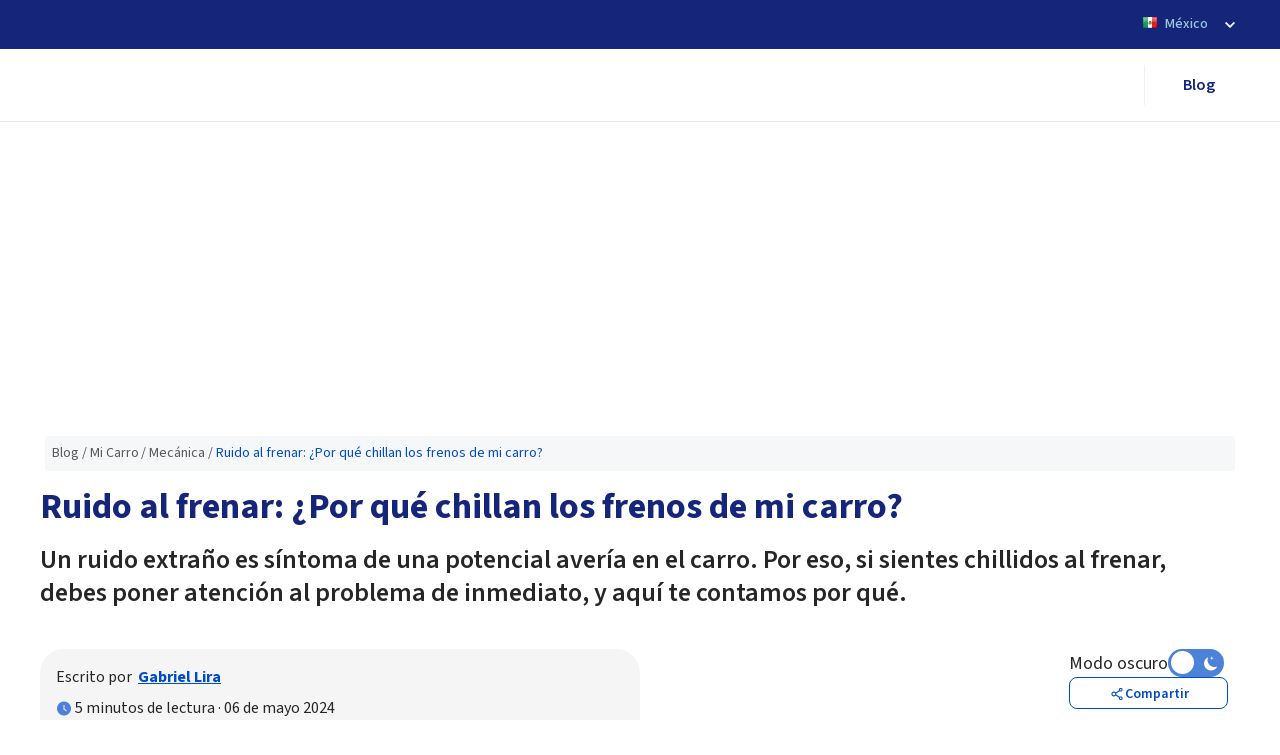

--- FILE ---
content_type: text/html; charset=UTF-8
request_url: https://www.autofact.com.mx/blog/mi-carro/mecanica/ruido-al-frenar
body_size: 30515
content:
<style>
    /* cyrillic-ext */
    @font-face {
      font-family: 'Raleway';
      font-style: normal;
      font-weight: 400;
      font-display: swap;
      src: url(https://fonts.gstatic.com/s/raleway/v19/1Ptug8zYS_SKggPNyCAIT4ttDfCmxA.woff2) format('woff2');
      unicode-range: U+0460-052F, U+1C80-1C88, U+20B4, U+2DE0-2DFF, U+A640-A69F, U+FE2E-FE2F;
    }
    /* cyrillic */
    @font-face {
      font-family: 'Raleway';
      font-style: normal;
      font-weight: 400;
      font-display: swap;
      src: url(https://fonts.gstatic.com/s/raleway/v19/1Ptug8zYS_SKggPNyCkIT4ttDfCmxA.woff2) format('woff2');
      unicode-range: U+0400-045F, U+0490-0491, U+04B0-04B1, U+2116;
    }
    /* vietnamese */
    @font-face {
      font-family: 'Raleway';
      font-style: normal;
      font-weight: 400;
      font-display: swap;
      src: url(https://fonts.gstatic.com/s/raleway/v19/1Ptug8zYS_SKggPNyCIIT4ttDfCmxA.woff2) format('woff2');
      unicode-range: U+0102-0103, U+0110-0111, U+0128-0129, U+0168-0169, U+01A0-01A1, U+01AF-01B0, U+1EA0-1EF9, U+20AB;
    }
    /* latin-ext */
    @font-face {
      font-family: 'Raleway';
      font-style: normal;
      font-weight: 400;
      font-display: swap;
      src: url(https://fonts.gstatic.com/s/raleway/v19/1Ptug8zYS_SKggPNyCMIT4ttDfCmxA.woff2) format('woff2');
      unicode-range: U+0100-024F, U+0259, U+1E00-1EFF, U+2020, U+20A0-20AB, U+20AD-20CF, U+2113, U+2C60-2C7F, U+A720-A7FF;
    }
    /* latin */
    @font-face {
      font-family: 'Raleway';
      font-style: normal;
      font-weight: 400;
      font-display: swap;
      src: url(https://fonts.gstatic.com/s/raleway/v19/1Ptug8zYS_SKggPNyC0IT4ttDfA.woff2) format('woff2');
      unicode-range: U+0000-00FF, U+0131, U+0152-0153, U+02BB-02BC, U+02C6, U+02DA, U+02DC, U+2000-206F, U+2074, U+20AC, U+2122, U+2191, U+2193, U+2212, U+2215, U+FEFF, U+FFFD;
    }
    /* cyrillic-ext */
    @font-face {
      font-family: 'Raleway';
      font-style: normal;
      font-weight: 700;
      font-display: swap;
      src: url(https://fonts.gstatic.com/s/raleway/v19/1Ptug8zYS_SKggPNyCAIT4ttDfCmxA.woff2) format('woff2');
      unicode-range: U+0460-052F, U+1C80-1C88, U+20B4, U+2DE0-2DFF, U+A640-A69F, U+FE2E-FE2F;
    }
    /* cyrillic */
    @font-face {
      font-family: 'Raleway';
      font-style: normal;
      font-weight: 700;
      font-display: swap;
      src: url(https://fonts.gstatic.com/s/raleway/v19/1Ptug8zYS_SKggPNyCkIT4ttDfCmxA.woff2) format('woff2');
      unicode-range: U+0400-045F, U+0490-0491, U+04B0-04B1, U+2116;
    }
    /* vietnamese */
    @font-face {
      font-family: 'Raleway';
      font-style: normal;
      font-weight: 700;
      font-display: swap;
      src: url(https://fonts.gstatic.com/s/raleway/v19/1Ptug8zYS_SKggPNyCIIT4ttDfCmxA.woff2) format('woff2');
      unicode-range: U+0102-0103, U+0110-0111, U+0128-0129, U+0168-0169, U+01A0-01A1, U+01AF-01B0, U+1EA0-1EF9, U+20AB;
    }
    /* latin-ext */
    @font-face {
      font-family: 'Raleway';
      font-style: normal;
      font-weight: 700;
      font-display: swap;
      src: url(https://fonts.gstatic.com/s/raleway/v19/1Ptug8zYS_SKggPNyCMIT4ttDfCmxA.woff2) format('woff2');
      unicode-range: U+0100-024F, U+0259, U+1E00-1EFF, U+2020, U+20A0-20AB, U+20AD-20CF, U+2113, U+2C60-2C7F, U+A720-A7FF;
    }
    /* latin */
    @font-face {
      font-family: 'Raleway';
      font-style: normal;
      font-weight: 700;
      font-display: swap;
      src: url(https://fonts.gstatic.com/s/raleway/v19/1Ptug8zYS_SKggPNyC0IT4ttDfA.woff2) format('woff2');
      unicode-range: U+0000-00FF, U+0131, U+0152-0153, U+02BB-02BC, U+02C6, U+02DA, U+02DC, U+2000-206F, U+2074, U+20AC, U+2122, U+2191, U+2193, U+2212, U+2215, U+FEFF, U+FFFD;
    }
    /* cyrillic-ext */
    @font-face {
      font-family: 'Roboto';
      font-style: normal;
      font-weight: 400;
      font-display: swap;
      src: url(https://fonts.gstatic.com/s/roboto/v27/KFOmCnqEu92Fr1Mu72xKKTU1Kvnz.woff2) format('woff2');
      unicode-range: U+0460-052F, U+1C80-1C88, U+20B4, U+2DE0-2DFF, U+A640-A69F, U+FE2E-FE2F;
    }
    /* cyrillic */
    @font-face {
      font-family: 'Roboto';
      font-style: normal;
      font-weight: 400;
      font-display: swap;
      src: url(https://fonts.gstatic.com/s/roboto/v27/KFOmCnqEu92Fr1Mu5mxKKTU1Kvnz.woff2) format('woff2');
      unicode-range: U+0400-045F, U+0490-0491, U+04B0-04B1, U+2116;
    }
    /* greek-ext */
    @font-face {
      font-family: 'Roboto';
      font-style: normal;
      font-weight: 400;
      font-display: swap;
      src: url(https://fonts.gstatic.com/s/roboto/v27/KFOmCnqEu92Fr1Mu7mxKKTU1Kvnz.woff2) format('woff2');
      unicode-range: U+1F00-1FFF;
    }
    /* greek */
    @font-face {
      font-family: 'Roboto';
      font-style: normal;
      font-weight: 400;
      font-display: swap;
      src: url(https://fonts.gstatic.com/s/roboto/v27/KFOmCnqEu92Fr1Mu4WxKKTU1Kvnz.woff2) format('woff2');
      unicode-range: U+0370-03FF;
    }
    /* vietnamese */
    @font-face {
      font-family: 'Roboto';
      font-style: normal;
      font-weight: 400;
      font-display: swap;
      src: url(https://fonts.gstatic.com/s/roboto/v27/KFOmCnqEu92Fr1Mu7WxKKTU1Kvnz.woff2) format('woff2');
      unicode-range: U+0102-0103, U+0110-0111, U+0128-0129, U+0168-0169, U+01A0-01A1, U+01AF-01B0, U+1EA0-1EF9, U+20AB;
    }
    /* latin-ext */
    @font-face {
      font-family: 'Roboto';
      font-style: normal;
      font-weight: 400;
      font-display: swap;
      src: url(https://fonts.gstatic.com/s/roboto/v27/KFOmCnqEu92Fr1Mu7GxKKTU1Kvnz.woff2) format('woff2');
      unicode-range: U+0100-024F, U+0259, U+1E00-1EFF, U+2020, U+20A0-20AB, U+20AD-20CF, U+2113, U+2C60-2C7F, U+A720-A7FF;
    }
    /* latin */
    @font-face {
      font-family: 'Roboto';
      font-style: normal;
      font-weight: 400;
      font-display: swap;
      src: url(https://fonts.gstatic.com/s/roboto/v27/KFOmCnqEu92Fr1Mu4mxKKTU1Kg.woff2) format('woff2');
      unicode-range: U+0000-00FF, U+0131, U+0152-0153, U+02BB-02BC, U+02C6, U+02DA, U+02DC, U+2000-206F, U+2074, U+20AC, U+2122, U+2191, U+2193, U+2212, U+2215, U+FEFF, U+FFFD;
    }
    /* cyrillic-ext */
    @font-face {
      font-family: 'Roboto';
      font-style: normal;
      font-weight: 700;
      font-display: swap;
      src: url(https://fonts.gstatic.com/s/roboto/v27/KFOlCnqEu92Fr1MmWUlfCRc4AMP6lbBP.woff2) format('woff2');
      unicode-range: U+0460-052F, U+1C80-1C88, U+20B4, U+2DE0-2DFF, U+A640-A69F, U+FE2E-FE2F;
    }
    /* cyrillic */
    @font-face {
      font-family: 'Roboto';
      font-style: normal;
      font-weight: 700;
      font-display: swap;
      src: url(https://fonts.gstatic.com/s/roboto/v27/KFOlCnqEu92Fr1MmWUlfABc4AMP6lbBP.woff2) format('woff2');
      unicode-range: U+0400-045F, U+0490-0491, U+04B0-04B1, U+2116;
    }
    /* greek-ext */
    @font-face {
      font-family: 'Roboto';
      font-style: normal;
      font-weight: 700;
      font-display: swap;
      src: url(https://fonts.gstatic.com/s/roboto/v27/KFOlCnqEu92Fr1MmWUlfCBc4AMP6lbBP.woff2) format('woff2');
      unicode-range: U+1F00-1FFF;
    }
    /* greek */
    @font-face {
      font-family: 'Roboto';
      font-style: normal;
      font-weight: 700;
      font-display: swap;
      src: url(https://fonts.gstatic.com/s/roboto/v27/KFOlCnqEu92Fr1MmWUlfBxc4AMP6lbBP.woff2) format('woff2');
      unicode-range: U+0370-03FF;
    }
    /* vietnamese */
    @font-face {
      font-family: 'Roboto';
      font-style: normal;
      font-weight: 700;
      font-display: swap;
      src: url(https://fonts.gstatic.com/s/roboto/v27/KFOlCnqEu92Fr1MmWUlfCxc4AMP6lbBP.woff2) format('woff2');
      unicode-range: U+0102-0103, U+0110-0111, U+0128-0129, U+0168-0169, U+01A0-01A1, U+01AF-01B0, U+1EA0-1EF9, U+20AB;
    }
    /* latin-ext */
    @font-face {
      font-family: 'Roboto';
      font-style: normal;
      font-weight: 700;
      font-display: swap;
      src: url(https://fonts.gstatic.com/s/roboto/v27/KFOlCnqEu92Fr1MmWUlfChc4AMP6lbBP.woff2) format('woff2');
      unicode-range: U+0100-024F, U+0259, U+1E00-1EFF, U+2020, U+20A0-20AB, U+20AD-20CF, U+2113, U+2C60-2C7F, U+A720-A7FF;
    }
    /* latin */
    @font-face {
      font-family: 'Roboto';
      font-style: normal;
      font-weight: 700;
      font-display: swap;
      src: url(https://fonts.gstatic.com/s/roboto/v27/KFOlCnqEu92Fr1MmWUlfBBc4AMP6lQ.woff2) format('woff2');
      unicode-range: U+0000-00FF, U+0131, U+0152-0153, U+02BB-02BC, U+02C6, U+02DA, U+02DC, U+2000-206F, U+2074, U+20AC, U+2122, U+2191, U+2193, U+2212, U+2215, U+FEFF, U+FFFD;
    }
</style>
<script>
    function onloadRecaptcha(){
        jQuery('.g-recaptcha').each(async function (index, el) {
            const currentWidgetId = grecaptcha.render(el, {
                'sitekey': jQuery(el).attr('data-sitekey'),
                'size': jQuery(el).attr('data-size'),
                'callback': jQuery(el).attr('data-callback'),
            });
            jQuery(this).attr('data-widget-id', currentWidgetId);
            if (currentWidgetId >= 0) {
                let token = await grecaptcha.execute(currentWidgetId)
                token = token ?? await grecaptcha.getResponse();
                $('#recaptchaToken').val(token);
            }
        });
        return true
    }
</script>


<!doctype html>
<html lang="es">
<head>
    <meta charset="utf-8">
    
    
    <link rel="stylesheet" href="https://www.autofact.com.mx/css/blog.css">
    <meta name="theme-color" content="#155892">
<meta name="msapplication-navbutton-color" content="#155892">
<meta name="apple-mobile-web-app-status-bar-style" content="#155892">
    <!-- Google Tag Manager -->
    <script defer>(function(w,d,s,l,i){w[l]=w[l]||[];w[l].push({'gtm.start':
    new Date().getTime(),event:'gtm.js'});var f=d.getElementsByTagName(s)[0],
    j=d.createElement(s),dl=l!='dataLayer'?'&l='+l:'';j.async=true;j.src=
    'https://www.googletagmanager.com/gtm.js?id='+i+dl;f.parentNode.insertBefore(j,f);
    })(window,document,'script','dataLayer','GTM-P8CHGCH');</script>
    <!-- End Google Tag Manager -->
    <meta http-equiv="X-UA-Compatible" content="IE=edge">
<meta name="viewport" content="width=device-width, initial-scale=1, shrink-to-fit=no">
<meta name="csrf-token" content="oi6bsojXDdeppXt69Qhpg8jQ3S687aPHtHn8iI9W">
<meta name="referrer" content="unsafe-url">

<title> Ruido al frenar: ¿Por qué chillan los frenos de mi carro? - Autofact</title>
<meta name="description" content="Todo ruido extraño en un carro es síntoma de un problema o futuro desperfecto. Descubre por qué sucede y cuáles son los riesgos que implica."/>

<!-- Meta tags facebook -->
<meta property="og:image" content="https://static.retail.autofact.cl/blog/c_img_300x200.1f158kmnmzcsu.jpg"/>
<meta property="og:title" content="Ruido al frenar: ¿Por qué chillan los frenos de mi carro? - Autofact"/>
<meta property="og:url" content="https://www.autofact.com.mx/blog/mi-carro/mecanica/ruido-al-frenar"/>
<meta property="og:description" content="Todo ruido extraño en un carro es síntoma de un problema o futuro desperfecto. Descubre por qué sucede y cuáles son los riesgos que implica."/>

<!-- Meta tags twitter cards -->
<meta name="twitter:card" content="summary_large_image">
<meta name="twitter:site" content="Autofactmx">
<meta name="twitter:title" content="Ruido al frenar: ¿Por qué chillan los frenos de mi carro? - Autofact">
<meta name="twitter:description" content="Todo ruido extraño en un carro es síntoma de un problema o futuro desperfecto. Descubre por qué sucede y cuáles son los riesgos que implica.">
<meta name="twitter:image:src" content="https://static.retail.autofact.cl/blog/c_img_300x200.1f158kmnmzcsu.jpg">




<link href="https://static.retail.autofact.cl/img/favicon.png" rel="shortcut icon">
<script>var app_url = "1";</script>
    <link rel="preconnect" href="https://www.google-analytics.com/">
    <link rel="preconnect" href="https://fonts.googleapis.com">
    <link rel="preconnect" href="https://fonts.gstatic.com" crossorigin>
    <link rel="preload" href="https://fonts.googleapis.com/css2?family=Source+Sans+3:ital,wght@0,200..900;1,200..900&display=swap" as="style" onload="this.onload=null;this.rel='stylesheet'">
    <noscript><link rel="stylesheet" href="https://fonts.googleapis.com/css2?family=Source+Sans+3:ital,wght@0,200..900;1,200..900&display=swap"></noscript>
    <link href="https://fonts.googleapis.com/css2?family=Source+Sans+3:ital,wght@0,200..900;1,200..900&display=swap" rel="stylesheet">
    <script async src="https://pagead2.googlesyndication.com/pagead/js/adsbygoogle.js?client=ca-pub-1101601653585583"
     crossorigin="anonymous"></script>
     <link async href="https://vjs.zencdn.net/8.23.4/video-js.css" rel="stylesheet" />
     
     <link href="https://unpkg.com/@videojs/themes@1/dist/city/index.css" rel="stylesheet">
        </head>
<body class="light">
<!-- Google Tag Manager (noscript) -->
<noscript><iframe loading="lazy" src="https://www.googletagmanager.com/ns.html?id=GTM-P8CHGCH"
height="0" width="0" style="display:none;visibility:hidden"></iframe></noscript>
<!-- End Google Tag Manager (noscript) -->
<div class="body-wrapper" id="country-code-mx">
            <!-- new Desktop navBar mx -->
        <div class='d-block' id='newDesktopNavBarLayoutContainer'>
            <header>
    <div id="header-mobile" class="container-fluid cl">
        <div class="row align-items-center justify-content-between">
            <div class="col-5 col-sm-3 mr-auto">
                <a href="https://www.autofact.com.mx" class="logo">
                                            <img width="440" height="130" class="lozad" src="https://static.retail.autofact.cl/lazy-bg/440x130.png" data-src="https://static.retail.autofact.cl/img/logo/logo-autofact-azul.svg" alt="Autofact">
                                    </a>
            </div>
            <div class="col-3">
                <div class="float-right" onclick="Header.mobileMenuOpen()">
                    <div class="button-mobile-menu">Menú</div>
                </div>
            </div>
            <div class="clearfix"></div>
        </div>
    </div>
    <div id="header-full">
                <div id="header-full-top-cl" class='ld-bg-secondary-blue font-size-14 '>
            <div class="container">
                <div class="d-flex flex-row-reverse ">
                    <div class="">
                        <div class="d-flex">
                            <div class="col-auto country-selector-container no-padd-r py-lg-3">
                                <div id="header-country-selection" class="country-selection f16">
                                    <div class="">
                                        <span class="country flag mx"></span>
                                        <span class="line-height-1 text-bl ld-color-white force-color">México</span>
                                        <span class="d-inline-block caret-container selector-toggle drop-down" aria-hidden="true" data-target="#other-countries">
                                            <svg width="20" xmlns="http://www.w3.org/2000/svg"><path class="header-icon" d="M1408 704q0 26-19 45l-448 448q-19 19-45 19t-45-19l-448-448q-19-19-19-45t19-45 45-19h896q26 0 45 19t19 45z" fill="#8fc2d5"
                                            viewBox="0 0 1792 1792" />
                                            </svg>
                                        </span>
                                        <img src='/img/home_page/country-selector-arrow.svg'
                                             style='width:10px;height:10px;'
                                             class='white-icon-filter ml-lg-3'/>
                                    </div>
                                    <div id="other-countries" class="selector drop-down-content open width-130px force-width">
                                                                                                                                                                                        <a href="https://www.autofact.cl" class="flag-item d-flex align-items-center ">
                                                        <span class="country flag cl"></span>
                                                        <span class="line-height-1 text-bl">Chile</span>
                                                    </a>
                                                                                                                                                                                                                                                                                    <a href="https://www.autofact.pe" class="flag-item d-flex align-items-center ">
                                                        <span class="country flag pe"></span>
                                                        <span class="line-height-1 text-bl">Perú</span>
                                                    </a>
                                                                                                                                                                                                                                                                                    <a href="https://www.autofact.com.co" class="flag-item d-flex align-items-center ">
                                                        <span class="country flag co"></span>
                                                        <span class="line-height-1 text-bl">Colombia</span>
                                                    </a>
                                                                                                                                                                                                                                                                                                                                                                                                                                                                                                                                                                                                                            </div>
                                </div>
                            </div>
                        </div>
                    </div>
                </div>
            </div>
        </div>
        


        
        <div id='header-full-bottom-nav-container'>

            <div id="header-full-bottom" class="mx">
                <div class="container">
                    <div class="row align-items-center justify-content-between break-between-lg-md">
                        <div class="col-auto col-lg-2 logo-break">
                            <a href="https://www.autofact.com.mx" id="logo">
                                <img loading="lazy" width="440" height="130" src="https://static.retail.autofact.cl/lazy-bg/440x130.png" data-src="https://static.retail.autofact.cl/img/logo/logo-autofact-azul.svg"
                                    alt="Autofact"
                                    class="img-fluid lozad">
                            </a>
                        </div>
                        <div class="col-7">
                            <div id="main-menu" class="row justify-content-end align-items-center">
                                <div class="border-left-1px border-color-gray height-40">&nbsp;</div>
                                <a id="blog-navbar-button" href='https://www.autofact.com.mx/blog'
                                    class='col-auto font-size-16 force-font-size text-capitalize font-semibold selector-toggle cl'>
                                    Blog
                                </a>
                            </div>
                        </div>
                    </div>
                </div>
            </div>
        </div>
    </div>
</header>
        </div>
        <div class="content-front _blog no-padding-on-car-stealing-report"><!-- Content pushed when mobile menu is opened-->
        <div class="alerts-container">
            
        </div>
            <div class="container">
    <div class="row">
                    <div class="col-12 mt-3">
                <nav aria-label="breadcrumb"><ol class="breadcrumb"><li class="breadcrumb-item"><a href="https://www.autofact.com.mx/blog">Blog</a></li><li class="breadcrumb-item"><a href="https://www.autofact.com.mx/blog/mi-carro">Mi Carro</a></li><li class="breadcrumb-item"><a href="https://www.autofact.com.mx/blog/mi-carro/mecanica">Mecánica</a></li><li class="breadcrumb-item active" aria-current="page">Ruido al frenar: ¿Por qué chillan los frenos de mi carro?</li></ol></nav>
            </div>
            </div>
</div>
    <div class="container-blog blog blog-post-view" itemscope itemtype="http://schema.org/WebPage">
        <meta itemprop="image" content="https://static.retail.autofact.cl/blog/c_img_300x200.1f158kmnmzcsu.jpg"/>
        <meta itemprop="url" content="https://www.autofact.com.mx/blog/mi-carro/mecanica/ruido-al-frenar"/>
        <div class="row no-gutters">
            <div class="col-lg-12 blog-post-left-side">
                <h1 itemprop="name"
                    class="main-title order-sm-1 padding-bottom line-height-1-2 ">Ruido al frenar: ¿Por qué chillan los frenos de mi carro?</h1>
                    <div class="row">
                        <div id="excerpt" class="col-12">
                            <h2 class="post-excerpt" itemprop="description">Un ruido extraño es síntoma de una potencial avería en el carro. Por eso, si sientes chillidos al frenar, debes poner atención al problema de inmediato, y aquí te contamos por qué.</h2>
                        </div>
                    </div>
                    <div class="metadata-post-section">
                        <div class="blog-post-author-meta">
                            <div class="d-block d-md-flex">
                                <div class="d-block">
                                    <div>
                                                                                                                            <p class="font-size-16 font-size-sm-16 force-font-size-sm">
                                                Escrito por&nbsp;
                                                <a
                                                    class="font-bold blog-post-author-name"
                                                    itemprop="author"
                                                    target="_blank"
                                                    href="/blog/perfil-periodista/gabriel-lira"
                                                >
                                                    Gabriel Lira
                                                </a>
                                            </p>
                                                                            </div>
                                                                            <div class="reading-time-container d-flex align-items-center">
                                            <div class="d-flex">
                                                <span class="d-none" id="words-per-minute">200</span>
                                                <div class="d-flex">
                                                    <img alt="clock-icon"
                                                        loading="lazy" src='/img/icons/clock.svg'
                                                        class='sky-blue-filter clock-icon'>&nbsp;
                                                    <div class="d-flex">
                                                        <div id="minutes-per-post"></div> &nbsp;minutos de lectura
                                                    </div>
                                                    <p>&nbsp;·&nbsp;</p>
                                                                                                            <span>06 de mayo 2024</span>
                                                        <meta itemprop="datePublished" content="2024-05-06"/>
                                                                                                    </div>
                                            </div>
                                        </div>
                                                                </div>
                            </div>
                        </div>
                        <div class="blog-post-options">
                            
                            <div class="dark-theme-toggle-switch mobile-hide d-flex align-items-center" style="gap: 6px">
                                <span id="span-theme-mode" class="font-size-18">Modo oscuro</span>
                                <label class="switch">
                                    <input id="checkboxThemeSwitcher" type="checkbox" class="checkbox">
                                    <span class="toggle-thumb">
                                        <div class="svg-container">
                                            <img src='/img/icons/dark-moon.svg'/>
                                            <img src='/img/icons/ligth-moon.svg'
                                            /
                                            >
                                        </div>
                                    </span>
                            
                             
                                </label>
                            </div>
                            
                            <div class="align-items-center" style="justify-content: flex-end; padding-right: 0">
                                <div id="share-post-link" class="d-flex position-relative rating-share-container text-center justify-content-center selector-toggle ">
                                    <div class="d-flex flex-row vertical-center" style="gap: 4px">
                                        
                                        <svg width="16" height="16" viewBox
                                        =
                                        "0 0 16 16" fill="none" xmlns="http://www.w3.org/2000/svg">
                                            <path d="M11.75 10.375C11.3047 10.375 10.8937 10.5312 10.5719 10.7922L7.33437 8.45C7.38859 8.15245
                                            7.38859 7.84755 7.33437 7.55L10.5719 5.20781C10.8937 5.46875 11.3047 5.625 11.75 5.625C12.7844 5.625
                                            13.625 4.78437 13.625 3.75C13.625 2.71563 12.7844 1.875 11.75 1.875C10.7156 1.875 9.875 2.71563 9.875
                                            3.75C9.875 3.93125 9.9 4.10469 9.94844 4.27031L6.87344 6.49687C6.41719 5.89219 5.69219 5.5 4.875 5.5C3.49375
                                            5.5 2.375 6.61875 2.375 8C2.375 9.38125 3.49375 10.5 4.875 10.5C5.69219 10.5 6.41719 10.1078 6.87344
                                            9.50313L9.94844 11.7297C9.9 11.8953 9.875 12.0703 9.875 12.25C9.875 13.2844 10.7156 14.125 11.75
                                    14.125C12.7844 14.125 13.625 13.2844 13.625 12.25C13.625 11.2156 12.7844 10.375 11.75 10.375ZM11.75
                                    2.9375C12.1984 2.9375 12.5625 3.30156 12.5625 3.75C12.5625 4.19844 12.1984 4.5625 11.75 4.5625C11.3016
                                            4.5625 10.9375 4.19844 10.9375 3.75C10.9375 3.30156 11.3016 2.9375 11.75 2.9375ZM4.875 9.375C4.11719
                                    9.375 3.5 8.75781 3.5 8C3.5 7.24219 4.11719 6.625 4.875 6.625C5.63281 6.625 6.25 7.24219 6.25 8C6.25
                                    8.75781 5.63281 9.375 4.875 9.375ZM11.75 13.0625C11.3016 13.0625 10.9375 12.6984 10.9375 12.25C10.9375
                                    11.8016 11.3016 11.4375 11.75 11.4375C12.1984 11.4375 12.5625 11.8016 12.5625 12.25C12.5625 12.6984 12.1984
                                    13.0625 11.75 13.0625Z" fill="var(--autofact-a-color)"/>
                                        </svg>
                                        <span>Compartir</span>
                                    </div>
                                    <div class="display-none"  id="social-media-tooltip-container">
                                        <div class="social-media-tooltip border-radius-5 padding">
                                            <div class="arrow-rigth-top"></div>
                                            <div class="row mb-3 linkedin selector-toggle highlight-on-hover" data-url="https://www.autofact.com.mx/blog/mi-carro/mecanica/ruido-al-frenar"
                                                    data-summary="Un ruido extraño es síntoma de una potencial avería en el carro. Por eso, si sientes chillidos al frenar, debes poner atención al problema de inmediato, y aquí te contamos por qué."
                                                    data-text="Ruido al frenar: ¿Por qué chillan los frenos de mi carro?" title="Comparte esto en Linkedin"
                                                    alt="Comparte esto en Linkedin" onclick="SocialShare.share(this)">
                                                <div class="col-3">
                                                    
                                                    <svg width="22" height="22" viewBox
                                                    =
                                                    "0 0 22 22" fill="none" xmlns="http://www.w3.org/2000/svg">
                                                        <g clip-path="url(#clip0_158_1168)">
                                                        <path d="M11 22C17.0751 22 22 17.0751 22 11C22 4.92487 17.0751 0 11 0C4.92487 0 0 4.92487 0 11C0 17.0751 4.92487 22 11 22Z"
                                                        fill="var(--af-svg-bg-color)"/>
                                                        <path d="M7.5625 7.5625H4.8125V17.1875H7.5625V7.5625Z"
                                                        fill="var(--background-secondary-color)"/>
                                                        <path d="M14.0931 7.5625C12.1743 7.5625 11.8442 8.26237 11.6875 8.9375V7.5625H8.9375V17.1875H11.6875V11.6875C11.6875 10.7958
                                                        12.1708 10.3125 13.0625 10.3125C13.9329 10.3125 14.4375 10.7855 14.4375 11.6875V17.1875H17.1875V12.375C17.1875 9.625 16.8293 7.5625 14.0931 7.5625Z"
                                                        fill="var(--background-secondary-color)"/>
                                                        <path d="M6.1875 6.875C6.94689 6.875 7.5625 6.25939 7.5625 5.5C7.5625 4.74061 6.94689 4.125 6.1875 4.125C5.42811 4.125 4.8125 4.74061 4.8125 5.5C4.8125 6.25939 5.42811 6.875 6.1875 6.875Z"
                                                        fill="var(--background-secondary-color)"/>
                                                        </g>
                                                        <defs>
                                                            <clipPath id="clip0_158_1168">
                                                            <rect width="22" height="22" fill="white"/>
                                                            </clipPath>
                                                        </defs>
                                                    </svg>
                                                </div>
                                                <div class='col-9 ctx-menu-text-left'><span class='social-links-color font-size-14'>Linkedin</span></div>
                                            </div>

                                                                                                <a class="row my-4 selector-toggle highlight-on-hover" href="https://api.whatsapp.com/send?text=https://www.autofact.com.mx/blog/mi-carro/mecanica/ruido-al-frenar - Ruido al frenar: ¿Por qué chillan los frenos de mi carro?"
                                                    target="_blank" noreferrer>
                                                    <div class='col-3'>
                                                        
                                                        <svg width="22" height="22" viewBox
                                                        =
                                                        "0 0 22 22" fill="none" xmlns="http://www.w3.org/2000/svg">
                                                            <path d="M18.7049 3.1969C16.6473 1.13444 13.9072 0 10.995 0C4.98431 0 0.0932134 4.89115 0.0932134 10.9018C0.0932134 12.8218
                                                            0.594146 14.6977 1.54685 16.3527L0 22L5.7799 20.4826C7.37099 21.3517 9.16333 21.8085 10.9901 21.8085H10.9951C17.0009 21.8085 22 16.9174
                                                            22 10.9067C21.9999 7.99464 20.7625 5.25941 18.7049 3.1969Z"
                                                            fill="var(--af-svg-bg-color)"/>
                                                            <path d="M10.995 19.9719C9.36465 19.9719 7.76864 19.5348 6.3789 18.7098L6.04991 18.5134L2.6222 19.412L3.53563 16.0678L3.31955 15.7241C2.41109
                                                            14.2803 1.93469 12.6156 1.93469 10.9018C1.93469 5.90755 6.00079 1.84155 10.9999 1.84155C13.4208 1.84155 15.6945 2.7844 17.4035 4.49821C19.1124
                                                            6.21206 20.1633 8.48577 20.1584 10.9067C20.1584 15.9059 15.9891 19.9719 10.995 19.9719Z"
                                                            fill="var(--background-secondary-color)"/>
                                                            <path d="M15.9645 13.1852C15.6944 13.0478 14.3538 12.3896 14.1034 12.3014C13.8529 12.208
                                                            13.6713 12.1639 13.4896 12.4389C13.3079 12.7139 12.7873 13.3227 12.6252 13.5094C12.4681 13.6911 12.306 13.7156 12.0359 13.5781C10.435 12.7778
                                                            9.3842 12.1492 8.32839 10.337C8.04846 9.85581 8.60837 9.89015 9.12881 8.84916C9.21729 8.66737 9.1731 8.51026 9.10423 8.37276C9.03555 8.23526
                                                            8.49043 6.89464 8.26454 6.34952C8.04359 5.81917 7.8177 5.89283 7.65069 5.88302C7.49358 5.87317 7.3118 5.87317 7.1302 5.87317C6.94846 5.87317
                                                            6.65385 5.94194 6.40338 6.21202C6.15296 6.48702 5.45068 7.14511 5.45068 8.48573C5.45068 9.82635 6.42787 11.1228 6.56049 11.3045C6.69795 11.4861
                                                            8.48062 14.2362 11.2158 15.4197C12.9444 16.1661 13.6221 16.2299 14.4865 16.1022C15.0118 16.0236 16.0972 15.4442 16.323 14.8058C16.5489 14.1674
                                                            16.5489 13.6224 16.4801 13.5095C16.4163 13.3865 16.2346 13.3179 15.9645 13.1852Z"
                                                            fill="var(--af-svg-bg-color)"/>
                                                        </svg>
                                                    </div>
                                                    <div class='col-9 ctx-menu-text-left'><span class='social-links-color font-size-14'>Whatsapp</span></div>
                                                </a>
                                            
                                            <div class='row my-4 facebook selector-toggle highlight-on-hover' data-url="https://www.autofact.com.mx/blog/mi-carro/mecanica/ruido-al-frenar" data-text="Ruido al frenar: ¿Por qué chillan los frenos de mi carro?"
                                                    title="Comparte esto en Facebook" alt="Comparte esto en Facebook"
                                                    onclick="SocialShare.share(this)">
                                                <div class='col-3'>
                                                    
                                                    <svg width="22" height="22" viewBox
                                                    =
                                                    "0 0 22 22" fill="none" xmlns="http://www.w3.org/2000/svg">
                                                        <path d="M11 0C4.9258 0 0 4.92905 0 11.0073C0 17.0855 4.62066 21.7032 10.4302 22V13.4905H7.5636V10.1685H10.4302V7.71829C10.4302
                                                        4.87402 12.166 3.3264 14.7004 3.3264C15.9148 3.3264 16.9598 3.41665 17.2634 3.45628V6.42604H15.5056C14.1262 6.42604 13.86 7.08207
                                                        13.86 8.04411V10.1663H17.149L16.72 13.4883H13.86V21.6385C18.548 20.3784 22 16.0955 22 11.0073C22 4.92905 17.0742 0 11 0Z"
                                                        fill="var(--af-svg-bg-color)"/>
                                                    </svg>
                                                </div>
                                                <div class='col-9 ctx-menu-text-left'><span class='social-links-color font-size-14'>Facebook</span></div>
                                            </div>
                                            <div class='row mt-4 selector-toggle postlink highlight-on-hover' id="postlink" onclick='BlogSocialMedia.getlink()' >
                                                <div class='col-3'>
                                                    
                                                    <svg width="22" height="22" viewBox
                                                    =
                                                    "0 0 22 22" fill="none" xmlns="http://www.w3.org/2000/svg">
                                                        <path d="M17.875 1.375H6.35938C6.26484 1.375 6.1875 1.45234 6.1875 1.54688V2.75C6.1875 2.84453 6.26484 2.92188 6.35938
                                                        2.92188H17.0156V17.7031C17.0156 17.7977 17.093 17.875 17.1875 17.875H18.3906C18.4852 17.875 18.5625 17.7977 18.5625
                                                        17.7031V2.0625C18.5625 1.68223 18.2553 1.375 17.875 1.375ZM15.125 4.125H4.125C3.74473 4.125 3.4375 4.43223 3.4375
                                                        4.8125V16.2143C3.4375 16.3969 3.51055 16.5709 3.63945 16.6998L7.3627 20.423C7.40996 20.4703 7.46367 20.509 7.52168
                                                20.5412V20.582H7.61191C7.68711 20.61 7.7666 20.625 7.84824 20.625H15.125C15.5053 20.625 15.8125 20.3178 15.8125
                                                19.9375V4.8125C15.8125 4.43223 15.5053 4.125 15.125 4.125ZM8.20703 19.25H8.20273L4.98438 16.0316V16.0273H8.20703V19.25Z"
                                                        fill="var(--af-svg-bg-color)"/>
                                                    </svg>

                                                </div>
                                                <div class='col-9 ctx-menu-text-left'>
                                                    <span class='social-links-color font-size-14' style="white-space: nowrap">Copiar Enlace</span>
                                                </div>
                                                <div id='copied-text-tooltip'>
                                                    <div class='copied-text-tooltip af-blue-bg border-radius-5 padding-10 position-relative'>
                                                        <div class='arrow-left af-blue-bg'></div>
                                                        <div class='text-white'>Link Copiado</div>
                                                    </div>
                                                </div>
                                            </div>
                                        </div>
                                    </div>
                                </div>
                            </div>
                        </div>
                    </div>
                    <!-- Post table of contents -->
                      <!-- Reproductor de Audio -->
                                                        <div class="align-items-center p-3 mt-3 content-table" style="margin-bottom: 28px;">
                        <div class="header">
                            <h4 class="font-size-18">Índice de contenidos</h4>
                        </div>
                        <div id="content-table-element" class="pl-1" style="font-size: 16px;">
                            <ol> <li class="highlight-on-hover"> <a class="highlight-on-hover" href="#toc-index-1">Ruido al frenar: ¿C&oacute;mo funcionan los frenos? </a></li> <li class="highlight-on-hover"> <a class="highlight-on-hover" href="#toc-index-2">Ruido al frenar: ¿Cu&aacute;les puedo escuchar y por qu&eacute;? </a></li></ol>
                        </div>
                    </div>
                                    <!-- END Post table of contents -->
                    <!-- Chilean Indicators -->
                                        <!-- END Chilean Indicators -->
                    
                <div id="post-header">
                                            <div class="d-lg-block d-md-block">
                            <div class="image-title">
                                <img
                                    src="https://static.retail.autofact.cl/lazy-bg/740x370.png"
                                    data-src="https://static.retail.autofact.cl/blog/c_img_740x370.1f158kmnmzcsu.jpg"
                                    alt=""
                                    class="img-fluid lozad"
                                />
                                <div class="background d-none d-md-block"></div>
                            </div>
                                    </div>
                </div>
                
                                                            <div id="post-content">
                            <h2 id="toc-index-1">Ruido al frenar: ¿C&oacute;mo funcionan los frenos? </h2><p>En el mercado actual existen dos tipos de frenos: <a href="https://www.autofact.com.mx/blog/mi-carro/mecanica/freno-disco-tambor" target="_blank">los frenos de disco y los frenos de tambor</a>. El primero de ellos est&aacute; en casi todos los modelos de carro, en el tren delantero y, en algunos de gama m&aacute;s alta, tambi&eacute;n se encuentra en las ruedas traseras. En tanto, los frenos de tambor, que estuvieron por a&ntilde;os presentes en las cuatro ruedas, hoy se ven solamente en trenes traseros.  </p><p>Los<strong> frenos de disco</strong>, como su nombre lo dice, son un disco que gira a la par con la llanta y que tiene una pinza que abraza un extremo de ellos sin tocarlo. Por las caras interiores de esa pinza, casi en contacto con el disco, est&aacute;n <a href="https://www.autofact.com.mx/blog/mi-carro/mecanica/cuando-cambiar-pastillas-freno" target="_blank">las pastillas de freno</a>.</p><p>Cuando pisas el <a href="http://www.autofact.com.mx/blog/mi-carro/mecanica/frenos-de-carro" target="_blank">pedal del freno</a>, la bomba de freno env&iacute;a v&iacute;a presi&oacute;n hidr&aacute;ulica el l&iacute;quido de freno a cada llanta para que la pinza pueda apretar el disco. As&iacute;, gracias a la<strong> fricci&oacute;n de las pastillas con el disco</strong>, se produce la frenada del coche.</p><p>Por su lado, los<strong> frenos de tambor </strong>son una pieza similar a una olla donde haces arroz, que tambi&eacute;n giran a la par de las ruedas. Cuando pisas el pedal de freno, la bomba de freno env&iacute;a el l&iacute;quido de frenos v&iacute;a presi&oacute;n hidr&aacute;ulica a cada uno de los cilindros de freno de los tambores.</p><p>Al llegar a los cilindros, estos se expandir&aacute;n abriendo a la vez las zapatas, las que, por la fricci&oacute;n, rozar&aacute;n las paredes internas del tambor hasta detener el carro.  </p><p>¿El problema? A la larga, un roce defectuoso entre las pastillas y el disco o las zapatas y el tambor va a producir algunos<strong> </strong>ruidos, por ello es recomendable una buena<strong> mantenci&oacute;n a los frenos cada 30 mil o 40 mil kil&oacute;metros.</strong></p><h2 id="toc-index-2">Ruido al frenar: ¿Cu&aacute;les puedo escuchar y por qu&eacute;? </h2><p>Cuando pisas el pedal del freno <strong>podr&iacute;as</strong> <strong>sentir varios tipos de ruido </strong>que, en la mayor&iacute;a de los casos, indican un desperfecto, una anomal&iacute;a o una inminente falla en el sistema de frenos de tu carro. Aqu&iacute; te presentamos los m&aacute;s comunes que podr&iacute;a tocarte escuchar y el motivo por el que se producen. </p><h3>1. Ruido por suciedad </h3><p>Si pasaste por un camino de tierra, con barro o por un charco de agua, podr&iacute;as haber <strong>acumulado suciedad entre las pastillas y el disco</strong>. En estos casos, podr&iacute;as sentir un roce, como si estuvieras raspando algo, arrastr&aacute;ndolo por la tierra.</p><p>Si esa suciedad no es quitada, podr&iacute;a acabar rayando el disco, haciendo que el ruido sea algo m&aacute;s met&aacute;lico despu&eacute;s. Por eso, <strong>si andas por caminos que no son de asfalto, es muy recomendable lavar el auto despu&eacute;s de usarlo</strong>, as&iacute; evitas un desperfecto en tus frenos.</p><h3>2. Ruido met&aacute;lico </h3><p>Como te dijimos, podr&iacute;as haber rayado el disco con la suciedad o alguna piedra. De haber ocurrido eso, vas a sentir un <strong>sonido de rasgu&ntilde;o met&aacute;lico al frenar</strong>, sobre todo cuando frenes un poco m&aacute;s fuerte de lo normal. Ese ruido se produce por las imperfecciones en el disco que genera el ray&oacute;n. </p><p>Los ruidos met&aacute;licos tambi&eacute;n pueden ser un<strong> indicador de desgaste de las pastillas de freno</strong>. Muchas de ellas traen un testigo, que es un remache de metal que aparece cuando el material que hace el roce de las pastillas se desgast&oacute; al punto de mostrar dicho remache. </p><p>Si el ruido es por este problema, la soluci&oacute;n es hacerle un <a href="https://www.autofact.com.mx/blog/mi-carro/mecanica/cuando-cambiar-pastillas-freno" target="_blank">cambio de pastillas</a>, y el llamado de atenci&oacute;n es que no hiciste <a href="https://www.autofact.com.mx/blog/mi-carro/mecanica/mantenimiento-preventivo-carro" target="_blank">el mantenimiento preventivo a tiempo</a>, pues es ideal <strong>hacer estos arreglos antes de escuchar ruidos</strong>.</p><p>Adem&aacute;s, si el <strong>ruido met&aacute;lico es muy fuerte</strong>, el desgaste de la pastilla puede ser pr&aacute;cticamente total, lo que significa que te est&aacute;s quedando sin frenos.  </p><h3>3. Vibraci&oacute;n con sonido </h3><p>Las <strong>vibraciones podr&iacute;an aparecer cuando el disco est&eacute; deformado</strong>, lo que<strong> </strong>ocurre principalmente por sobrecalentamiento de los discos. De hecho, los frenos de disco ventilados existen para disminuir el exceso de temperatura en los discos al momento de frenar.  </p><p>Pon atenci&oacute;n con esto porque una vibraci&oacute;n en la frenada, sin ruidos, podr&iacute;a ser un<strong> problema con tus llantas</strong>, con <a href="https://www.autofact.com.mx/blog/mi-carro/mecanica/alineacion-balanceo" target="_blank">la alineaci&oacute;n o el balanceo</a> del carro.  </p><div></div><h3>4. Discos cristalizados </h3><p>Si el disco tiene un color anaranjado tipo <a href="https://www.autofact.com.mx/blog/mi-carro/mecanica/carros-oxidados" target="_blank">&oacute;xido</a>, quiere decir que se someti&oacute; a altas temperaturas y luego, por condensaci&oacute;n, gener&oacute; humedad, pudiendo provocar<strong> imperfecciones en el disco que atentan contra una buena frenada</strong>.  </p><p>Esto ocurre porque los efectos de la<strong> corrosi&oacute;n alteran las propiedades de la superficie de fricci&oacute;n </strong>del disco y/o la pastilla.  </p><p>En definitiva, frente a cualquiera de estos ruidos, lo importante es<strong> actuar r&aacute;pido y</strong> <strong>no quedarse tranquilo </strong>pensando que, pese al ruido, el coche frena.  </p><p>As&iacute;, si hay s&iacute;ntomas extra&ntilde;os en las frenadas o en cualquier otro aspecto mec&aacute;nico del carro, es hora de hacer <a href="https://www.autofact.com.mx/blog/mi-carro/mecanica/mantenimiento-correctivo" target="_blank">el mantenimiento correctivo</a> respectivo, as&iacute; evitas accidentes o una aver&iacute;a mayor.</p>
                        </div>
                                                    
                
                <div class="row align-items-center mt-4 mt-md-5 ml-0">
                    <div class="col-9 d-flex align-items-center">
                        <div id="share-post-link-2" class="row rating-share-container text-center justify-content-center selector-toggle">
                            <div class="d-flex flex-row vertical-center" style="gap: 4px">
                                
                                <svg width="16" height="16" viewBox
                                =
                                "0 0 16 16" fill="none" xmlns="http://www.w3.org/2000/svg">
                                    <path d="M11.75 10.375C11.3047 10.375 10.8937 10.5312 10.5719 10.7922L7.33437 8.45C7.38859 8.15245
                                    7.38859 7.84755 7.33437 7.55L10.5719 5.20781C10.8937 5.46875 11.3047 5.625 11.75 5.625C12.7844 5.625
                                    13.625 4.78437 13.625 3.75C13.625 2.71563 12.7844 1.875 11.75 1.875C10.7156 1.875 9.875 2.71563 9.875
                                    3.75C9.875 3.93125 9.9 4.10469 9.94844 4.27031L6.87344 6.49687C6.41719 5.89219 5.69219 5.5 4.875 5.5C3.49375
                                    5.5 2.375 6.61875 2.375 8C2.375 9.38125 3.49375 10.5 4.875 10.5C5.69219 10.5 6.41719 10.1078 6.87344
                                    9.50313L9.94844 11.7297C9.9 11.8953 9.875 12.0703 9.875 12.25C9.875 13.2844 10.7156 14.125 11.75
                                    14.125C12.7844 14.125 13.625 13.2844 13.625 12.25C13.625 11.2156 12.7844 10.375 11.75 10.375ZM11.75
                                    2.9375C12.1984 2.9375 12.5625 3.30156 12.5625 3.75C12.5625 4.19844 12.1984 4.5625 11.75 4.5625C11.3016
                                    4.5625 10.9375 4.19844 10.9375 3.75C10.9375 3.30156 11.3016 2.9375 11.75 2.9375ZM4.875 9.375C4.11719
                                    9.375 3.5 8.75781 3.5 8C3.5 7.24219 4.11719 6.625 4.875 6.625C5.63281 6.625 6.25 7.24219 6.25 8C6.25
                                    8.75781 5.63281 9.375 4.875 9.375ZM11.75 13.0625C11.3016 13.0625 10.9375 12.6984 10.9375 12.25C10.9375
                                    11.8016 11.3016 11.4375 11.75 11.4375C12.1984 11.4375 12.5625 11.8016 12.5625 12.25C12.5625 12.6984 12.1984
                                    13.0625 11.75 13.0625Z" fill="var(--autofact-a-color)"/>
                                </svg>
                                <span>Compartir</span>
                            </div>
                            <div class="display-none"  id="social-media-tooltip-container-2">
                                <div class="social-media-tooltip-2 border-radius-5 padding">
                                    <div class="arrow-rigth-top-2"></div>
                                    <div class="row mb-3 linkedin selector-toggle highlight-on-hover" data-url="https://www.autofact.com.mx/blog/mi-carro/mecanica/ruido-al-frenar"
                                            data-summary="Un ruido extraño es síntoma de una potencial avería en el carro. Por eso, si sientes chillidos al frenar, debes poner atención al problema de inmediato, y aquí te contamos por qué."
                                            data-text="Ruido al frenar: ¿Por qué chillan los frenos de mi carro?" title="Comparte esto en Linkedin"
                                            alt="Comparte esto en Linkedin" onclick="SocialShare.share(this)">
                                        <div class='col-3'>
                                            
                                            <svg width="22" height="22" viewBox
                                            =
                                            "0 0 22 22" fill="none" xmlns="http://www.w3.org/2000/svg">
                                                <g clip-path="url(#clip0_158_1168)">
                                                <path d="M11 22C17.0751 22 22 17.0751 22 11C22 4.92487 17.0751 0 11 0C4.92487 0 0 4.92487 0 11C0 17.0751 4.92487 22 11 22Z"
                                                fill="var(--af-svg-bg-color)"/>
                                                <path d="M7.5625 7.5625H4.8125V17.1875H7.5625V7.5625Z"
                                                fill="var(--background-secondary-color)"/>
                                                <path d="M14.0931 7.5625C12.1743 7.5625 11.8442 8.26237 11.6875 8.9375V7.5625H8.9375V17.1875H11.6875V11.6875C11.6875 10.7958
                                                12.1708 10.3125 13.0625 10.3125C13.9329 10.3125 14.4375 10.7855 14.4375 11.6875V17.1875H17.1875V12.375C17.1875 9.625 16.8293 7.5625 14.0931 7.5625Z"
                                                fill="var(--background-secondary-color)"/>
                                                <path d="M6.1875 6.875C6.94689 6.875 7.5625 6.25939 7.5625 5.5C7.5625 4.74061 6.94689 4.125 6.1875 4.125C5.42811 4.125 4.8125 4.74061 4.8125 5.5C4.8125 6.25939 5.42811 6.875 6.1875 6.875Z"
                                                fill="var(--background-secondary-color)"/>
                                                </g>
                                                <defs>
                                                    <clipPath id="clip0_158_1168">
                                                    <rect width="22" height="22" fill="white"/>
                                                    </clipPath>
                                                </defs>
                                            </svg>
                                        </div>
                                        <div class="col-9 ctx-menu-text-left"><span class="social-links-color font-size-14">Linkedin</span></div>
                                    </div>

                                                                                <a class="row my-4 selector-toggle highlight-on-hover" href="https://api.whatsapp.com/send?text=https://www.autofact.com.mx/blog/mi-carro/mecanica/ruido-al-frenar - Ruido al frenar: ¿Por qué chillan los frenos de mi carro?"
                                            target="_blank" noreferrer>
                                            <div class='col-3'>
                                                
                                                <svg width="22" height="22" viewBox
                                                =
                                                "0 0 22 22" fill="none" xmlns="http://www.w3.org/2000/svg">
                                                    <path d="M18.7049 3.1969C16.6473 1.13444 13.9072 0 10.995 0C4.98431 0 0.0932134 4.89115 0.0932134 10.9018C0.0932134 12.8218
                                                            0.594146 14.6977 1.54685 16.3527L0 22L5.7799 20.4826C7.37099 21.3517 9.16333 21.8085 10.9901 21.8085H10.9951C17.0009 21.8085 22 16.9174
                                                            22 10.9067C21.9999 7.99464 20.7625 5.25941 18.7049 3.1969Z"
                                                    fill="var(--af-svg-bg-color)"/>
                                                    <path d="M10.995 19.9719C9.36465 19.9719 7.76864 19.5348 6.3789 18.7098L6.04991 18.5134L2.6222 19.412L3.53563 16.0678L3.31955 15.7241C2.41109
                                                            14.2803 1.93469 12.6156 1.93469 10.9018C1.93469 5.90755 6.00079 1.84155 10.9999 1.84155C13.4208 1.84155 15.6945 2.7844 17.4035 4.49821C19.1124
                                                            6.21206 20.1633 8.48577 20.1584 10.9067C20.1584 15.9059 15.9891 19.9719 10.995 19.9719Z"
                                                    fill="var(--background-secondary-color)"/>
                                                    <path d="M15.9645 13.1852C15.6944 13.0478 14.3538 12.3896 14.1034 12.3014C13.8529 12.208
                                                            13.6713 12.1639 13.4896 12.4389C13.3079 12.7139 12.7873 13.3227 12.6252 13.5094C12.4681 13.6911 12.306 13.7156 12.0359 13.5781C10.435 12.7778
                                                            9.3842 12.1492 8.32839 10.337C8.04846 9.85581 8.60837 9.89015 9.12881 8.84916C9.21729 8.66737 9.1731 8.51026 9.10423 8.37276C9.03555 8.23526
                                                            8.49043 6.89464 8.26454 6.34952C8.04359 5.81917 7.8177 5.89283 7.65069 5.88302C7.49358 5.87317 7.3118 5.87317 7.1302 5.87317C6.94846 5.87317
                                                            6.65385 5.94194 6.40338 6.21202C6.15296 6.48702 5.45068 7.14511 5.45068 8.48573C5.45068 9.82635 6.42787 11.1228 6.56049 11.3045C6.69795 11.4861
                                                            8.48062 14.2362 11.2158 15.4197C12.9444 16.1661 13.6221 16.2299 14.4865 16.1022C15.0118 16.0236 16.0972 15.4442 16.323 14.8058C16.5489 14.1674
                                                            16.5489 13.6224 16.4801 13.5095C16.4163 13.3865 16.2346 13.3179 15.9645 13.1852Z"
                                                            fill="var(--af-svg-bg-color)"/>
                                                </svg>
                                            </div>
                                            <div class='col-9 ctx-menu-text-left'><span class='social-links-color font-size-14'>Whatsapp</span></div>
                                        </a>
                                    
                                    <div class='row my-4 facebook selector-toggle highlight-on-hover' data-url="https://www.autofact.com.mx/blog/mi-carro/mecanica/ruido-al-frenar" data-text="Ruido al frenar: ¿Por qué chillan los frenos de mi carro?"
                                            title="Comparte esto en Facebook" alt="Comparte esto en Facebook"
                                            onclick="SocialShare.share(this)">
                                        <div class='col-3'>
                                            
                                            <svg width="22" height="22" viewBox
                                            =
                                            "0 0 22 22" fill="none" xmlns="http://www.w3.org/2000/svg">
                                                <path d="M11 0C4.9258 0 0 4.92905 0 11.0073C0 17.0855 4.62066 21.7032 10.4302 22V13.4905H7.5636V10.1685H10.4302V7.71829C10.4302
                                                4.87402 12.166 3.3264 14.7004 3.3264C15.9148 3.3264 16.9598 3.41665 17.2634 3.45628V6.42604H15.5056C14.1262 6.42604 13.86 7.08207
                                                13.86 8.04411V10.1663H17.149L16.72 13.4883H13.86V21.6385C18.548 20.3784 22 16.0955 22 11.0073C22 4.92905 17.0742 0 11 0Z"
                                                fill="var(--af-svg-bg-color)"/>
                                            </svg>
                                        </div>
                                        <div class='col-9 ctx-menu-text-left'><span class='social-links-color font-size-14'>Facebook</span></div>
                                    </div>
                                    <div class='row mt-4 selector-toggle postlink highlight-on-hover' id="postlink" onclick='BlogSocialMedia.getlink()' >
                                        <div class='col-3'>
                                            
                                            <svg width="22" height="22" viewBox
                                            =
                                            "0 0 22 22" fill="none" xmlns="http://www.w3.org/2000/svg">
                                                <path d="M17.875 1.375H6.35938C6.26484 1.375 6.1875 1.45234 6.1875 1.54688V2.75C6.1875 2.84453 6.26484 2.92188 6.35938
                                                2.92188H17.0156V17.7031C17.0156 17.7977 17.093 17.875 17.1875 17.875H18.3906C18.4852 17.875 18.5625 17.7977 18.5625
                                                17.7031V2.0625C18.5625 1.68223 18.2553 1.375 17.875 1.375ZM15.125 4.125H4.125C3.74473 4.125 3.4375 4.43223 3.4375
                                                4.8125V16.2143C3.4375 16.3969 3.51055 16.5709 3.63945 16.6998L7.3627 20.423C7.40996 20.4703 7.46367 20.509 7.52168
                                                20.5412V20.582H7.61191C7.68711 20.61 7.7666 20.625 7.84824 20.625H15.125C15.5053 20.625 15.8125 20.3178 15.8125
                                                19.9375V4.8125C15.8125 4.43223 15.5053 4.125 15.125 4.125ZM8.20703 19.25H8.20273L4.98438 16.0316V16.0273H8.20703V19.25Z"
                                                fill="var(--af-svg-bg-color)"/>
                                            </svg>

                                        </div>
                                        <div class='col-9 ctx-menu-text-left'>
                                            <span class='social-links-color font-size-14' style="white-space: nowrap">Copiar Enlace</span>
                                        </div>
                                        <div id='copied-text-tooltip-2'>
                                            <div class='copied-text-tooltip-2 af-blue-bg border-radius-5 padding-10 position-relative'>
                                                <div class='arrow-left af-blue-bg'></div>
                                                <div class='text-white'>Link Copiado</div>
                                            </div>
                                        </div>
                                    </div>
                                </div>
                            </div>
                        </div>
                    </div>
                    <div id="go-to-top" class="d-flex align-items-center col-3 selector-toggle" style="justify-content: flex-end">
                        <div style="display:flex; align-items:center">
                            
                            <svg xmlns="http://www.w3.org/2000/sv
                            g
                            " width="24" height="24" viewBox="0 0 24 24" fill="none">
                                <path d="M12 1.5C6.20156 1.5 1.5 6.20156 1.5 12C1.5 17.7984 6.20156 22.5 12 22.5C17.7984 22.5
                                22.5 17.7984 22.5 12C22.5 6.20156 17.7984 1.5 12 1.5ZM16.1719 14.5078H15.0727C14.8336 14.5078
                                14.6063 14.393 14.4656 14.1984L12 10.7906L9.53437 14.1984C9.39375 14.393 9.16875 14.5078 8.92734
                                14.5078H7.82812C7.67578 14.5078 7.58672 14.3344 7.67578 14.2102L11.8477 8.44453C11.9227 8.34141
                                12.075 8.34141 12.15 8.44453L16.3219 14.2102C16.4133 14.3344 16.3242 14.5078 16.1719 14.5078Z"
                                fill="var(--autofact-a-color)"/>
                            </svg>
                            <span class="pl-1 font-size-14 af-btn-color" style="font-weight: 600">Subir</span>
                        </div>
                    </div>
                </div>
                <hr class="line-blog">

                

                <div class="">
                    <div class="module module-popular_posts">
                <section class="module" id="popular-posts">
    <div class="header padding-bottom">
        <h3 class="font-roboto font-size-20 font-bold text-capitalize">Artículos relacionados</h3>
    </div>
    
    <div class="row">
                    <div class="post-card col-sm-12 col-lg-6">
                <a href="https://www.autofact.com.mx/blog/mi-carro/mecanica/cilindrada-de-un-auto" class="">
                    <div class="row">
                        <div class="col-5">
                            <div class="image lozad" data-background-image="https://static.retail.autofact.cl/blog/c_img_300x200.1sir9l6eyhpe7.jpg"></div>
                        </div>
                        <div class="col-7">
                            <h3>¿Qué es la cilindrada de un auto y cómo saberla?</h3>
                        </div>
                    </div>
                </a>
            </div>
                    <div class="post-card col-sm-12 col-lg-6">
                <a href="https://www.autofact.com.mx/blog/mi-carro/mecanica/bateria-auto" class="">
                    <div class="row">
                        <div class="col-5">
                            <div class="image lozad" data-background-image="https://static.retail.autofact.cl/blog/c_img_300x200.76iu8l2uwi1lv.jpg"></div>
                        </div>
                        <div class="col-7">
                            <h3>Batería de auto: sus partes, fallas y cuándo cambiarla</h3>
                        </div>
                    </div>
                </a>
            </div>
                    <div class="post-card col-sm-12 col-lg-6">
                <a href="https://www.autofact.com.mx/blog/mi-carro/mecanica/como-lavar-un-carro" class="">
                    <div class="row">
                        <div class="col-5">
                            <div class="image lozad" data-background-image="https://static.retail.autofact.cl/blog/c_img_300x200.ea3xf91k2alsmup.jpg"></div>
                        </div>
                        <div class="col-7">
                            <h3>Cómo lavar un carro: paso a paso</h3>
                        </div>
                    </div>
                </a>
            </div>
                    <div class="post-card col-sm-12 col-lg-6">
                <a href="https://www.autofact.com.mx/blog/mi-carro/mecanica/focos-led-carro" class="">
                    <div class="row">
                        <div class="col-5">
                            <div class="image lozad" data-background-image="https://static.retail.autofact.cl/blog/c_img_300x200.1raog1jzj19yqe.jpg"></div>
                        </div>
                        <div class="col-7">
                            <h3>Focos LED para carros</h3>
                        </div>
                    </div>
                </a>
            </div>
                    <div class="post-card col-sm-12 col-lg-6">
                <a href="https://www.autofact.com.mx/blog/mi-carro/mecanica/como-arrancar-auto-sin-bateria" class="">
                    <div class="row">
                        <div class="col-5">
                            <div class="image lozad" data-background-image="https://static.retail.autofact.cl/blog/c_img_300x200.11gjp7kkh8ay93.jpg"></div>
                        </div>
                        <div class="col-7">
                            <h3>Mi carro quedó sin batería: ¿Cómo arranco?</h3>
                        </div>
                    </div>
                </a>
            </div>
            </div>
            <div class="text-center float-lg-left mr-lg-4">
            <button onclick="window.location.href='/blog'" class="btn btn-af-blue font-size-16 mb-4">
                <span class="pl-2 pr-2">Ver todos los artículos</span>
            </button>
        </div>
    </section>
            </div>
            </div>
            </div>
            
            <div class="col-lg-4 right-column-modules blog-post-right-side">
        <div class="d-none d-lg-block d-md-block">
                            <div class="module module-request_report_cta">
                    
                </div>
                    </div>

        
    </div>

        </div>
    </div>
    <div id="newsletter-af" class="d-flex justify-content-center align-items-center">
        <div class="newsletter-af-content">
            <div class="row no-gutters">
                <div class="col-12 col-md-4 newsletter-md-end">
                    <div class="newsletter-brand">
                        <div class="row no-gutters">
                            <div class="col-3">
                                <div class="newsletter-icon">
                                    <svg xmlns="http://www.w3.org/2000/svg" width="23" height="26" viewBox="0 0 23 26" fill="none">
                                        <g clip-path="url(#clip0_754_277)">
                                            <path d="M3.45 0.40332C3.23917 0.40332 3.06667 0.579102 3.06667 0.793945V9.21191L0.130333 11.8291C0.0498333 11.9033 0.00383333 12.0127 0 12.1221V25.0127C0 25.2275 0.1725 25.4033 0.383333 25.4033H22.6167C22.8275 25.4033 23 25.2275 23 25.0127V12.1221C23 12.0088 22.9502 11.9033 22.8697 11.8291L19.9333 9.21191V0.793945C19.9333 0.579102 19.7608 0.40332 19.55 0.40332H3.45ZM3.83333 1.18457H19.1667V13.8447L13.9112 17.165L11.7415 15.3369C11.5997 15.2158 11.3927 15.2158 11.2508 15.3369L9.08117 17.165L3.82567 13.8447V1.18457H3.83333ZM12.6692 2.35645C12.5542 2.35645 12.443 2.41113 12.3702 2.50098L10.6835 4.61816L7.35233 5.55176C5.93783 5.94629 5.106 7.43066 5.49317 8.87207C5.7385 9.79004 6.44383 10.5127 7.34467 10.7666L8.87033 13.8604C8.95083 14.0283 9.13867 14.1104 9.315 14.0635L11.1972 13.5361C11.4003 13.4775 11.523 13.2627 11.4655 13.0557C11.4578 13.0322 11.4502 13.0049 11.4387 12.9814L10.7525 11.5908C11.4157 11.3721 11.8028 10.665 11.6418 9.97363L12.098 9.84473L14.6088 10.7822C14.8082 10.8564 15.0267 10.751 15.0995 10.5518C15.1263 10.4736 15.1302 10.3916 15.111 10.3135L13.0372 2.64551C12.9912 2.47754 12.8417 2.36035 12.6692 2.36035V2.35645ZM15.8202 2.83691C15.7205 2.84082 15.6247 2.8877 15.5595 2.96191L14.2523 4.36035C14.1028 4.5127 14.099 4.75879 14.2485 4.91113C14.398 5.06348 14.6395 5.06738 14.789 4.91504C14.7967 4.91113 14.8005 4.90332 14.8043 4.89551L16.1115 3.49707C16.261 3.34473 16.2572 3.09473 16.1115 2.94629C16.0348 2.86816 15.9313 2.8291 15.824 2.83301L15.8202 2.83691ZM12.4967 3.58301L14.1757 9.78613L12.4353 9.13379C11.8987 7.14551 11.868 7.03613 11.3313 5.04785L12.5005 3.5791L12.4967 3.58301ZM16.8437 5.30957C16.8092 5.30957 16.7708 5.31348 16.7363 5.3252L14.8542 5.85254C14.651 5.91113 14.5283 6.12598 14.5858 6.33301C14.6433 6.54004 14.8503 6.66504 15.0573 6.60645L16.9395 6.0791C17.1465 6.02441 17.2692 5.81348 17.2155 5.60254C17.1733 5.42676 17.0162 5.30566 16.8398 5.30957H16.8437ZM10.6375 5.44238L11.6418 9.16113L8.56367 10.0244C7.55933 10.3213 6.509 9.73145 6.21767 8.70801C5.92633 7.68457 6.50517 6.61426 7.5095 6.31738C7.52483 6.31348 7.544 6.30957 7.55933 6.30176L10.6375 5.43848V5.44238ZM15.3793 7.43848C15.2107 7.44238 15.065 7.55957 15.0228 7.72363C14.9653 7.93066 15.0842 8.14551 15.2873 8.2041L17.1158 8.72363C17.319 8.78613 17.5337 8.67285 17.595 8.46582C17.6563 8.25879 17.5452 8.04004 17.342 7.97754C17.3343 7.97754 17.3267 7.97363 17.319 7.96973L15.4905 7.4502C15.4522 7.43848 15.4138 7.43457 15.3755 7.43457L15.3793 7.43848ZM10.902 10.1807C10.925 10.3174 10.902 10.458 10.8368 10.583C10.7602 10.7236 10.6298 10.8252 10.4765 10.8682L10.4037 10.8877L10.1583 10.3916L10.902 10.1846V10.1807ZM3.06667 10.251V13.3604L1.02733 12.0713L3.06667 10.251ZM19.9333 10.251L21.9727 12.0713L19.9333 13.3604V10.251ZM9.40317 10.6025L10.5417 12.9111L9.41467 13.2275L8.25317 10.8721C8.42567 10.8564 8.59817 10.8252 8.76683 10.7822L9.40317 10.6025ZM0.766667 12.8252C4.74567 15.3408 0.387167 12.5869 8.464 17.6924L1.99333 23.1494C1.8285 23.2861 1.8055 23.5322 1.9435 23.7002C2.0815 23.8682 2.31917 23.8916 2.484 23.751C3.53817 22.8643 10.9212 16.6338 11.5038 16.1455C11.6993 16.3096 20.3243 23.583 20.5237 23.751C20.6923 23.8838 20.9338 23.8486 21.0603 23.6768C21.183 23.5166 21.16 23.2861 21.0105 23.1494L14.5398 17.6924L19.757 14.3955C19.757 14.3955 19.7647 14.3877 19.7685 14.3838L22.2372 12.8213V24.6182H0.766667V12.8213V12.8252Z" />
                                        </g>
                                        <defs>
                                            <clipPath id="clip0_754_277">
                                                <rect width="23" height="25" fill="white" transform="translate(0 0.40332)"/>
                                            </clipPath>
                                        </defs>
                                    </svg>
                                </div>
                            </div>
                            <div class="col-9">
                                <div>
                                    <div class="brand-text-1">
                                        <svg xmlns="http://www.w3.org/2000/svg" width="108" height="12" viewBox="0 0 108 12" fill="none">
                                            <path d="M9.73295 0V11.6364H7.60795L2.54545 4.3125H2.46023V11.6364H0V0H2.15909L7.18182 7.31818H7.28409V0H9.73295Z"/>
                                            <path d="M18.2574 11.8068C17.3597 11.8068 16.587 11.625 15.9393 11.2614C15.2953 10.8939 14.7991 10.375 14.4506 9.70455C14.1021 9.0303 13.9279 8.23295 13.9279 7.3125C13.9279 6.41477 14.1021 5.62689 14.4506 4.94886C14.7991 4.27083 15.2896 3.74242 15.9222 3.36364C16.5586 2.98485 17.3048 2.79545 18.1609 2.79545C18.7366 2.79545 19.2726 2.88826 19.7688 3.07386C20.2688 3.25568 20.7044 3.5303 21.0756 3.89773C21.4506 4.26515 21.7423 4.72727 21.9506 5.28409C22.159 5.83712 22.2631 6.48485 22.2631 7.22727V7.89205H14.8938V6.39205H19.9847C19.9847 6.04356 19.909 5.73485 19.7574 5.46591C19.6059 5.19697 19.3957 4.98674 19.1268 4.83523C18.8616 4.67992 18.5529 4.60227 18.2006 4.60227C17.8332 4.60227 17.5074 4.6875 17.2234 4.85795C16.9431 5.02462 16.7234 5.25 16.5643 5.53409C16.4052 5.81439 16.3237 6.12689 16.3199 6.47159V7.89773C16.3199 8.32955 16.3995 8.70265 16.5586 9.01705C16.7215 9.33144 16.9506 9.57386 17.2461 9.74432C17.5415 9.91477 17.8919 10 18.2972 10C18.5662 10 18.8124 9.96212 19.0359 9.88636C19.2593 9.81061 19.4506 9.69697 19.6097 9.54545C19.7688 9.39394 19.89 9.20833 19.9734 8.98864L22.212 9.13636C22.0984 9.67424 21.8654 10.1439 21.5131 10.5455C21.1646 10.9432 20.7139 11.2538 20.1609 11.4773C19.6116 11.697 18.9771 11.8068 18.2574 11.8068Z"/>
                                            <path d="M28.0618 11.6364L25.6868 2.90909H28.1356L29.4879 8.77273H29.5674L30.9765 2.90909H33.3799L34.8118 8.73864H34.8856L36.2152 2.90909H38.6584L36.289 11.6364H33.7265L32.2265 6.14773H32.1186L30.6186 11.6364H28.0618Z"/>
                                            <path d="M49.7709 5.39773L47.555 5.53409C47.5171 5.3447 47.4357 5.17424 47.3107 5.02273C47.1857 4.86742 47.0209 4.74432 46.8164 4.65341C46.6156 4.55871 46.3751 4.51136 46.0948 4.51136C45.7198 4.51136 45.4035 4.59091 45.1459 4.75C44.8883 4.9053 44.7595 5.11364 44.7595 5.375C44.7595 5.58333 44.8429 5.75947 45.0095 5.90341C45.1762 6.04735 45.4622 6.16288 45.8675 6.25L47.447 6.56818C48.2955 6.74242 48.9281 7.02273 49.3448 7.40909C49.7614 7.79545 49.9698 8.30303 49.9698 8.93182C49.9698 9.50379 49.8012 10.0057 49.4641 10.4375C49.1308 10.8693 48.6724 11.2064 48.0891 11.4489C47.5095 11.6875 46.841 11.8068 46.0834 11.8068C44.9281 11.8068 44.0077 11.5663 43.322 11.0852C42.6402 10.6004 42.2406 9.94129 42.1232 9.10795L44.5039 8.98295C44.5758 9.33523 44.7501 9.60417 45.0266 9.78977C45.3031 9.97159 45.6573 10.0625 46.0891 10.0625C46.5133 10.0625 46.8542 9.98106 47.1118 9.81818C47.3732 9.65152 47.5058 9.4375 47.5095 9.17614C47.5058 8.95644 47.413 8.77652 47.2311 8.63636C47.0493 8.49242 46.769 8.38258 46.3902 8.30682L44.8789 8.00568C44.0266 7.83523 43.3921 7.53977 42.9755 7.11932C42.5626 6.69886 42.3561 6.16288 42.3561 5.51136C42.3561 4.95076 42.5076 4.4678 42.8107 4.0625C43.1175 3.6572 43.5474 3.3447 44.1005 3.125C44.6573 2.9053 45.3088 2.79545 46.055 2.79545C47.1573 2.79545 48.0247 3.02841 48.6573 3.49432C49.2936 3.96023 49.6648 4.5947 49.7709 5.39773Z"/>
                                            <path d="M56.4744 0V11.6364H54.0539V0H56.4744Z"/>
                                            <path d="M64.9506 11.8068C64.0528 11.8068 63.2801 11.625 62.6324 11.2614C61.9884 10.8939 61.4922 10.375 61.1437 9.70455C60.7953 9.0303 60.621 8.23295 60.621 7.3125C60.621 6.41477 60.7953 5.62689 61.1437 4.94886C61.4922 4.27083 61.9828 3.74242 62.6153 3.36364C63.2517 2.98485 63.9979 2.79545 64.854 2.79545C65.4297 2.79545 65.9657 2.88826 66.4619 3.07386C66.9619 3.25568 67.3975 3.5303 67.7688 3.89773C68.1438 4.26515 68.4354 4.72727 68.6438 5.28409C68.8521 5.83712 68.9563 6.48485 68.9563 7.22727V7.89205H61.5869V6.39205H66.6778C66.6778 6.04356 66.6021 5.73485 66.4506 5.46591C66.2991 5.19697 66.0888 4.98674 65.8199 4.83523C65.5547 4.67992 65.246 4.60227 64.8938 4.60227C64.5263 4.60227 64.2006 4.6875 63.9165 4.85795C63.6362 5.02462 63.4165 5.25 63.2574 5.53409C63.0983 5.81439 63.0169 6.12689 63.0131 6.47159V7.89773C63.0131 8.32955 63.0926 8.70265 63.2517 9.01705C63.4146 9.33144 63.6437 9.57386 63.9392 9.74432C64.2347 9.91477 64.585 10 64.9903 10C65.2593 10 65.5055 9.96212 65.729 9.88636C65.9525 9.81061 66.1438 9.69697 66.3028 9.54545C66.4619 9.39394 66.5831 9.20833 66.6665 8.98864L68.9051 9.13636C68.7915 9.67424 68.5585 10.1439 68.2063 10.5455C67.8578 10.9432 67.407 11.2538 66.854 11.4773C66.3047 11.697 65.6703 11.8068 64.9506 11.8068Z"/>
                                            <path d="M77.7378 2.90909V4.72727H72.4822V2.90909H77.7378ZM73.6753 0.818182H76.0958V8.95455C76.0958 9.17803 76.1299 9.35227 76.1981 9.47727C76.2663 9.59848 76.3609 9.68371 76.4822 9.73295C76.6072 9.7822 76.7511 9.80682 76.914 9.80682C77.0276 9.80682 77.1413 9.79735 77.2549 9.77841C77.3685 9.75568 77.4556 9.73864 77.5163 9.72727L77.8969 11.5284C77.7757 11.5663 77.6053 11.6098 77.3856 11.6591C77.1659 11.7121 76.8988 11.7443 76.5844 11.7557C76.0011 11.7784 75.4897 11.7008 75.0503 11.5227C74.6147 11.3447 74.2757 11.0682 74.0333 10.6932C73.7909 10.3182 73.6716 9.8447 73.6753 9.27273V0.818182Z"/>
                                            <path d="M86.5166 2.90909V4.72727H81.2609V2.90909H86.5166ZM82.4541 0.818182H84.8745V8.95455C84.8745 9.17803 84.9086 9.35227 84.9768 9.47727C85.045 9.59848 85.1397 9.68371 85.2609 9.73295C85.3859 9.7822 85.5298 9.80682 85.6927 9.80682C85.8064 9.80682 85.92 9.79735 86.0336 9.77841C86.1473 9.75568 86.2344 9.73864 86.295 9.72727L86.6757 11.5284C86.5545 11.5663 86.384 11.6098 86.1643 11.6591C85.9446 11.7121 85.6776 11.7443 85.3632 11.7557C84.7798 11.7784 84.2685 11.7008 83.8291 11.5227C83.3935 11.3447 83.0545 11.0682 82.812 10.6932C82.5696 10.3182 82.4503 9.8447 82.4541 9.27273V0.818182Z"/>
                                            <path d="M94.5368 11.8068C93.6391 11.8068 92.8664 11.625 92.2186 11.2614C91.5747 10.8939 91.0785 10.375 90.73 9.70455C90.3815 9.0303 90.2073 8.23295 90.2073 7.3125C90.2073 6.41477 90.3815 5.62689 90.73 4.94886C91.0785 4.27083 91.569 3.74242 92.2016 3.36364C92.8379 2.98485 93.5842 2.79545 94.4402 2.79545C95.016 2.79545 95.552 2.88826 96.0482 3.07386C96.5482 3.25568 96.9838 3.5303 97.355 3.89773C97.73 4.26515 98.0217 4.72727 98.23 5.28409C98.4383 5.83712 98.5425 6.48485 98.5425 7.22727V7.89205H91.1732V6.39205H96.2641C96.2641 6.04356 96.1883 5.73485 96.0368 5.46591C95.8853 5.19697 95.6751 4.98674 95.4061 4.83523C95.141 4.67992 94.8323 4.60227 94.48 4.60227C94.1126 4.60227 93.7868 4.6875 93.5027 4.85795C93.2224 5.02462 93.0027 5.25 92.8436 5.53409C92.6845 5.81439 92.6031 6.12689 92.5993 6.47159V7.89773C92.5993 8.32955 92.6789 8.70265 92.838 9.01705C93.0008 9.33144 93.23 9.57386 93.5255 9.74432C93.8209 9.91477 94.1713 10 94.5766 10C94.8455 10 95.0917 9.96212 95.3152 9.88636C95.5387 9.81061 95.73 9.69697 95.8891 9.54545C96.0482 9.39394 96.1694 9.20833 96.2527 8.98864L98.4914 9.13636C98.3777 9.67424 98.1448 10.1439 97.7925 10.5455C97.444 10.9432 96.9933 11.2538 96.4402 11.4773C95.891 11.697 95.2565 11.8068 94.5368 11.8068Z"/>
                                            <path d="M102.682 11.6364V2.90909H105.029V4.43182H105.12C105.279 3.89015 105.546 3.48106 105.921 3.20455C106.296 2.92424 106.728 2.78409 107.216 2.78409C107.337 2.78409 107.468 2.79167 107.608 2.80682C107.748 2.82197 107.871 2.8428 107.978 2.86932V5.01705C107.864 4.98295 107.707 4.95265 107.506 4.92614C107.305 4.89962 107.121 4.88636 106.955 4.88636C106.599 4.88636 106.281 4.96402 106 5.11932C105.724 5.27083 105.504 5.48295 105.341 5.75568C105.182 6.02841 105.103 6.3428 105.103 6.69886V11.6364H102.682Z"/>
                                        </svg>
                                    </div>
                                    <div class="brand-text-2">
                                        <svg xmlns="http://www.w3.org/2000/svg" width="78" height="15" viewBox="0 0 78 15" fill="none">
                                            <path d="M35.1289 4.10767C32.0523 4.10767 29.8213 6.38031 29.8213 9.50985C29.8213 12.5723 32.0633 14.7947 35.1527 14.7947C38.1689 14.7947 40.4438 12.496 40.4438 9.45024C40.4438 6.40452 38.1561 4.10767 35.1289 4.10767ZM35.149 12.088C33.7398 12.088 32.6782 10.9461 32.6782 9.43161C32.6782 7.96557 33.7636 6.82366 35.149 6.82366C36.5345 6.82366 37.5795 7.98048 37.5795 9.45956C37.5795 10.9386 36.5345 12.088 35.149 12.088Z"/>
                                            <path d="M48.3467 4.59027C48.3462 4.55354 48.3316 4.51849 48.3059 4.49269C48.2802 4.46689 48.2455 4.45242 48.2094 4.45243H45.2354V3.98299C45.2354 3.34777 45.6014 2.96775 46.2127 2.96775H47.3566C47.8833 2.96677 48.388 2.75325 48.7603 2.37402C49.1325 1.99479 49.3419 1.4808 49.3423 0.944732C49.3423 0.908172 49.3281 0.87311 49.3027 0.847259C49.2773 0.821407 49.2428 0.806885 49.2069 0.806885H46.1102C44.7284 0.806885 43.989 1.00434 43.2825 1.55201C42.7042 2.02517 42.3674 2.85598 42.3674 3.85259V4.44312H41.4102C41.3741 4.44311 41.3395 4.45758 41.3138 4.48338C41.2881 4.50918 41.2734 4.54423 41.2729 4.58096V6.47545C41.2729 6.5125 41.2874 6.54804 41.3132 6.57424C41.3389 6.60044 41.3738 6.61516 41.4102 6.61516H42.3674V14.3142C42.3679 14.3511 42.3825 14.3864 42.4082 14.4125C42.4338 14.4386 42.4684 14.4534 42.5047 14.4539H45.0908C45.1272 14.4539 45.1621 14.4392 45.1878 14.413C45.2136 14.3868 45.228 14.3513 45.228 14.3142V6.6133H46.3518C46.8785 6.6128 47.3835 6.39977 47.756 6.02088C48.1286 5.642 48.3384 5.1282 48.3394 4.59214L48.3467 4.59027Z" />
                                            <path d="M70.7355 10.7301H68.0963C68.074 10.7305 68.0521 10.7365 68.0327 10.7475C68.0132 10.7586 67.9967 10.7743 67.9847 10.7934C67.3898 11.7006 66.7364 12.0974 65.803 12.0974C64.3938 12.0974 63.3725 11.0058 63.3725 9.50248C63.3725 7.95075 64.3938 6.8256 65.803 6.8256C66.2527 6.81475 66.6961 6.93487 67.0809 7.17182C67.4658 7.40878 67.7762 7.7527 67.9755 8.16311C67.9859 8.18654 68.0025 8.2065 68.0236 8.22067C68.0446 8.23485 68.0692 8.24266 68.0945 8.24321H70.7226C70.7439 8.24321 70.765 8.23816 70.784 8.22846C70.8031 8.21876 70.8197 8.20468 70.8324 8.18733C70.8457 8.17093 70.8549 8.15158 70.8594 8.13085C70.8638 8.11013 70.8634 8.08862 70.8581 8.0681C70.2614 5.70418 68.1896 4.11707 65.7024 4.11707C65.0168 4.1123 64.3372 4.24675 63.7033 4.51254C63.0694 4.77833 62.494 5.17014 62.0107 5.66502C61.5273 6.15991 61.1459 6.74793 60.8885 7.3947C60.6312 8.04146 60.5031 8.73396 60.5119 9.43169C60.5227 10.7989 61.0408 12.1115 61.9623 13.1064C62.8838 14.1013 64.1406 14.705 65.4809 14.7966C66.6791 14.8721 67.8666 14.5287 68.8468 13.8234C69.8271 13.118 70.5412 12.0931 70.8709 10.9182C70.8762 10.8975 70.8768 10.8759 70.8726 10.8549C70.8685 10.8339 70.8598 10.8142 70.8471 10.7971C70.835 10.7778 70.8186 10.7616 70.7992 10.75C70.7798 10.7383 70.7579 10.7315 70.7355 10.7301Z" />
                                            <path d="M59.0094 4.45229H56.6027C56.5666 4.45229 56.5319 4.46676 56.5062 4.49256C56.4806 4.51835 56.4659 4.55341 56.4654 4.59014V5.18625L56.3666 5.11173C55.5358 4.47342 54.5266 4.12166 53.4858 4.10767C50.4092 4.10767 48.1782 6.38031 48.1782 9.50985C48.1782 12.5723 50.4202 14.7947 53.5096 14.7947C54.5437 14.7795 55.546 14.4283 56.3702 13.7925L56.4691 13.7198V14.3103C56.4695 14.3472 56.4841 14.3825 56.5098 14.4086C56.5354 14.4347 56.5701 14.4496 56.6063 14.4501H59.013C59.0494 14.4501 59.0844 14.4353 59.1101 14.4091C59.1358 14.3829 59.1503 14.3474 59.1503 14.3103V4.59014C59.1503 4.57156 59.1466 4.55317 59.1395 4.53607C59.1323 4.51897 59.1219 4.50351 59.1087 4.49063C59.0955 4.47776 59.08 4.46773 59.0629 4.46114C59.0458 4.45455 59.0276 4.45154 59.0094 4.45229ZM53.506 12.0899C52.0985 12.0899 51.0352 10.948 51.0352 9.43348C51.0352 7.96744 52.1205 6.82553 53.506 6.82553C54.8914 6.82553 55.9365 7.98234 55.9365 9.46143C55.9365 10.9405 54.8951 12.088 53.506 12.088V12.0899Z"/>
                                            <path d="M21.9862 4.45239H19.4001C19.364 4.45239 19.3294 4.46685 19.3037 4.49265C19.278 4.51845 19.2633 4.55351 19.2628 4.59024V10.039C19.2628 11.343 18.6241 12.0881 17.5095 12.0881C16.3492 12.0881 15.8623 11.4752 15.8623 10.039V4.59024C15.8618 4.55351 15.8472 4.51845 15.8215 4.49265C15.7958 4.46685 15.7611 4.45239 15.7251 4.45239H13.1317C13.0956 4.45239 13.0609 4.46685 13.0352 4.49265C13.0095 4.51845 12.9949 4.55351 12.9944 4.59024V10.4451C12.9944 12.0527 13.1774 12.7177 13.8747 13.543C14.594 14.3738 15.5548 14.7966 16.7335 14.7966C18.0146 14.7966 18.8401 14.357 19.2958 13.4144L19.4129 13.1741V14.3123C19.4134 14.3492 19.428 14.3845 19.4537 14.4106C19.4793 14.4367 19.5139 14.4515 19.5502 14.452H21.977C22.0135 14.452 22.0484 14.4373 22.0741 14.4111C22.0999 14.3849 22.1143 14.3494 22.1143 14.3123V4.59024C22.1144 4.55493 22.1011 4.52095 22.0773 4.4953C22.0534 4.46965 22.0208 4.4543 21.9862 4.45239Z"/>
                                            <path d="M11.0085 4.45229H8.60181C8.58387 4.45205 8.56606 4.45543 8.54942 4.46224C8.53278 4.46906 8.51763 4.47917 8.50486 4.492C8.49209 4.50482 8.48194 4.52011 8.47502 4.53695C8.4681 4.5538 8.46454 4.57188 8.46455 4.59014V5.18625L8.36572 5.11173C7.53335 4.47253 6.5221 4.12074 5.47948 4.10767C2.40107 4.10767 0.171875 6.38031 0.171875 9.50985C0.171875 12.5723 2.41388 14.7947 5.50327 14.7947C6.53738 14.7795 7.53966 14.4283 8.36389 13.7925L8.46271 13.7198V14.3103C8.46271 14.3474 8.47717 14.3829 8.50292 14.4091C8.52866 14.4353 8.56357 14.4501 8.59998 14.4501H11.0067C11.043 14.4496 11.0776 14.4347 11.1032 14.4086C11.1289 14.3825 11.1435 14.3472 11.144 14.3103V4.59014C11.1435 4.55373 11.1291 4.51895 11.1038 4.4932C11.0785 4.46746 11.0443 4.45278 11.0085 4.45229ZM5.5051 12.0899C4.09584 12.0899 3.03432 10.948 3.03432 9.43348C3.03432 7.96744 4.11964 6.82553 5.5051 6.82553C6.89057 6.82553 7.93561 7.96557 7.93561 9.45583C7.93561 10.9461 6.89057 12.088 5.5051 12.088V12.0899Z"/>
                                            <path d="M29.8634 4.59218C29.8629 4.55545 29.8482 4.52039 29.8226 4.4946C29.7969 4.4688 29.7622 4.45433 29.7261 4.45433H27.5647V1.20929C27.5647 1.17224 27.5502 1.1367 27.5244 1.1105C27.4987 1.0843 27.4638 1.06958 27.4274 1.06958H26.1737C25.7854 1.06958 25.413 1.22659 25.1384 1.50607C24.8638 1.78554 24.7095 2.1646 24.7095 2.55984V4.44688H23.3936C23.3575 4.44687 23.3229 4.46134 23.2972 4.48714C23.2715 4.51294 23.2568 4.54799 23.2563 4.58472V6.47549C23.2563 6.51255 23.2708 6.54808 23.2966 6.57428C23.3223 6.60048 23.3572 6.6152 23.3936 6.6152H24.6967V14.3142C24.6965 14.3327 24.6999 14.3509 24.7067 14.368C24.7135 14.3851 24.7236 14.4006 24.7364 14.4136C24.7492 14.4266 24.7644 14.4369 24.7812 14.4438C24.7979 14.4508 24.8159 14.4542 24.834 14.454H27.4201C27.4565 14.454 27.4914 14.4392 27.5171 14.413C27.5429 14.3868 27.5573 14.3513 27.5573 14.3142V6.61334H27.8941C28.4176 6.60795 28.9179 6.39274 29.2866 6.01439C29.6552 5.63604 29.8625 5.12504 29.8634 4.59218Z"/>
                                            <path d="M77.6739 4.45247H75.5124V1.20929C75.5124 1.17224 75.4979 1.1367 75.4722 1.1105C75.4465 1.0843 75.4116 1.06958 75.3751 1.06958H74.1215C73.7331 1.06958 73.3607 1.22659 73.0861 1.50607C72.8116 1.78554 72.6573 2.1646 72.6573 2.55984V4.44688H71.3414C71.3053 4.44687 71.2706 4.46134 71.2449 4.48714C71.2193 4.51294 71.2046 4.54799 71.2041 4.58472V6.47549C71.2041 6.51255 71.2186 6.54808 71.2443 6.57428C71.2701 6.60049 71.305 6.6152 71.3414 6.6152H72.6481V14.3142C72.6479 14.3325 72.6512 14.3506 72.6579 14.3676C72.6646 14.3845 72.6745 14.3999 72.6871 14.4129C72.6997 14.4259 72.7148 14.4362 72.7313 14.4433C72.7479 14.4503 72.7656 14.454 72.7836 14.454H75.3715C75.4079 14.454 75.4428 14.4392 75.4685 14.413C75.4943 14.3868 75.5088 14.3513 75.5088 14.3142V6.61334H75.8455C76.3672 6.606 76.8652 6.39014 77.232 6.01235C77.5987 5.63455 77.8048 5.12513 77.8057 4.59405C77.8062 4.57594 77.8031 4.55791 77.7968 4.541C77.7904 4.52408 77.7808 4.50861 77.7686 4.49546C77.7564 4.48231 77.7417 4.47175 77.7254 4.46437C77.7092 4.457 77.6917 4.45295 77.6739 4.45247Z"/>
                                        </svg>
                                    </div>
                                </div>
                            </div>
                        </div>
                    </div>
                </div>
                <div class="col-12 col-md-8 section-max-width">
                    <p class="mb-0">Suscríbete y conoce todo sobre trámites vehiculares, multas de tránsito y el mundo automotriz.</p>
                    <form class="form mkt-form"
                          id="newsletter-form"
                          data-af-process="NEWSLETTER_SUBSCRIPTION"
                          data-af-origin=/blog/mi-carro/mecanica/ruido-al-frenar
                    >
                        
                        <input id="recaptchaToken" value="" type="hidden" />
                        <div class="g-recaptcha" data-sitekey="6LcmN5slAAAAAPC8ffE9naLL9OHd2pDb5AXeDaL1" data-callback="onloadRecaptcha" data-size="invisible"></div>

                        <input class="form-control font-size-14"
                               name="email"
                               placeholder="nombre@tucorreo.cl"
                               type="email"
                               required
                               id="email"
                        />
                        <button type="submit" class="d-flex justify-content-center align-items-center" onclick="Blog.showSubscriptionConfirmation()">
                            <div class="d-md-none">
                                <svg xmlns="http://www.w3.org/2000/svg" width="16" height="17" viewBox="0 0 16 17" fill="none">
                                    <path d="M13.5781 8.42876L7.675 3.30532C7.62969 3.26626 7.57188 3.24438 7.51094 3.24438H6.12813C6.0125 3.24438 5.95937 3.38813 6.04688 3.46313L11.5188 8.21313H2.375C2.30625 8.21313 2.25 8.26938 2.25 8.33813V9.27563C2.25 9.34438 2.30625 9.40063 2.375 9.40063H11.5172L6.04531 14.1506C5.95781 14.2272 6.01094 14.3694 6.12656 14.3694H7.55625C7.58594 14.3694 7.61562 14.3584 7.6375 14.3381L13.5781 9.18501C13.6322 9.13797 13.6756 9.07988 13.7053 9.01465C13.735 8.94942 13.7504 8.87857 13.7504 8.80688C13.7504 8.7352 13.735 8.66435 13.7053 8.59912C13.6756 8.53389 13.6322 8.4758 13.5781 8.42876Z"/>
                                </svg>
                            </div>
                            <div class="d-none d-md-block">
                                Suscribirme
                            </div>
                        </button>
                    </form>
                    <div id="newsletter-confirmation" class="d-none">
                        ¡Muchas gracias por suscribirte!
                    </div>
                </div>
            </div>
        </div>
    </div>

        
                    <div class='ld-bg-secondary-blue'>
    <div class="bg-dark-blue py-2 _fonts_footer__2Kvzw">
        <div data-testid="SimpleFooterComponent" class="SimpleFooterComponent">
            <div class="d-flex justify-content-center bg-dark-blue py-3 m-0 w-100 row">
                <div class="">
                    <div class="d-flex justify-content-center">
                        <p class="m-0 mb-3" style="color: white">Blog Autofact © Todos los derechos reservados</p>
                    </div>
                    <div class="d-flex justify-content-center">
                        <div class="w-auto">
                            <div data-testid="Icon">
                                <img class="lozad" src="https://static.retail.autofact.cl/img/logo/logo-autofact-mini.svg" data-src="https://static.retail.autofact.cl/img/logo/logo-autofact-blanco.svg" alt="Autofact" data-loaded="true">
                            </div>
                        </div>             
                    </div>
                </div>
            </div>
        </div>
    </div>
</div>

            </div>
    
            <!-- new Mobile navBar -->
        <div class='d-block' id='newMobileNavBarLayoutContainer'>
            <nav class="side-bar-container ld-bg-white autofact-dark-blue-2">
    <div id='top-side-bar'>
        <ul class='lvl1'>
            <li>
                <div tabindex='1' class=''>
                    <div class='p-3 font-size-16 d-flex justify-content-end'>
                        <img style="width: 35px; height: 24px;" src='/img/icons/countries-flag-icons/mx.png'>
                        <span class='px-2'>
                            México
                        </span>
                        <img src='/img/icons/arrow-down-light.svg'
                            class='side-bar-arrow dark-blue-filter'>
                    </div>
                    <ul id="mobile-country-selection" class="f16 pl-4 light-gray-bg">
                                                                                                                        <li class="
                                        p-2 font-size-14 "
                                        onclick="window.open(`https://www.autofact.cl`, '_blank', 'noopener')"
                                    >

                                        <span class="pl-5 country flag cl">
                                            Chile
                                        </span>
                                    </li>
                                                                                                                                                                                    <li class="
                                        p-2 font-size-14 "
                                        onclick="window.open(`https://www.autofact.pe`, '_blank', 'noopener')"
                                    >

                                        <span class="pl-5 country flag pe">
                                            Perú
                                        </span>
                                    </li>
                                                                                                                                                                                    <li class="
                                        p-2 font-size-14 "
                                        onclick="window.open(`https://www.autofact.com.co`, '_blank', 'noopener')"
                                    >

                                        <span class="pl-5 country flag co">
                                            Colombia
                                        </span>
                                    </li>
                                                                                                                                                                                                                                                                                                                                                                                            </ul>
                </div>
            </li>
            <li>
                <div class='p-3 font-size-16'
                    onclick="window.open(`https://www.autofact.com.mx/blog`, '_blank', 'noopener')"
                >
                    Blog
                </div>
            </li>
        </ul>
    </div>
</nav>
        </div>
    </div>
    
    <script defer src="/js/modules/BlogSocialMedia.js?id=86a678f63027f3461b37"></script>

<script src="https://www.autofact.com.mx/js/vendor.183d11cd609be58d7ddf.js"></script>
        <script src="https://www.autofact.com.mx/js/ui-libs.6935074bb38133669531.js"></script>
        <script src="https://www.autofact.com.mx/js/commons.074c6c30236d2bc68dc5.js"></script>
        

<script defer src="/js/blog.js?id=f5697db2189e90ba4d04"></script>
<script defer src="https://use.fontawesome.com/951a16b0ca.js"></script>
<script async src="https://vjs.zencdn.net/8.23.4/video.min.js"></script>
<div style="display:none" ; class="modal fade" id="vin-explanation-modal" tabindex="-1" role="dialog" aria-labelledby="exampleModalLabel" aria-hidden="true">
    <div class="modal-dialog modal-dialog-centered vin-explanation-modal" role="document">
        <div class="modal-content position-relative">
            <div class="modal-body">
                <div class="icon-header-title-container">
                    <svg xmlns="http://www.w3.org/2000/svg" width="24" height="24" viewBox="0 0 24 24" fill="none">
                        <path d="M12 1.49998C6.20156 1.49998 1.5 6.20155 1.5 12C1.5 17.7984 6.20156 22.5 12 22.5C17.7984 22.5 22.5 17.7984 22.5 12C22.5 6.20155 17.7984 1.49998 12 1.49998ZM12 20.7187C7.18594 20.7187 3.28125 16.814 3.28125 12C3.28125 7.18592 7.18594 3.28123 12 3.28123C16.8141 3.28123 20.7188 7.18592 20.7188 12C20.7188 16.814 16.8141 20.7187 12 20.7187Z" fill="#FFAC1A"/>
                        <path d="M10.875 16.125C10.875 16.4234 10.9935 16.7095 11.2045 16.9205C11.4155 17.1315 11.7016 17.25 12 17.25C12.2984 17.25 12.5845 17.1315 12.7955 16.9205C13.0065 16.7095 13.125 16.4234 13.125 16.125C13.125 15.8266 13.0065 15.5405 12.7955 15.3295C12.5845 15.1185 12.2984 15 12 15C11.7016 15 11.4155 15.1185 11.2045 15.3295C10.9935 15.5405 10.875 15.8266 10.875 16.125ZM11.4375 13.5H12.5625C12.6656 13.5 12.75 13.4156 12.75 13.3125V6.93748C12.75 6.83436 12.6656 6.74998 12.5625 6.74998H11.4375C11.3344 6.74998 11.25 6.83436 11.25 6.93748V13.3125C11.25 13.4156 11.3344 13.5 11.4375 13.5Z" fill="#FFAC1A"/>
                    </svg>
                    <h2>
                      ¿Qué es el NIV o número de serie del vehículo?
                    </h2>
                </div>
                <p class="text-explanation-niv">
                    El NIV es el Número de Identificación Vehicular de un automóvil,
                    es único para cada vehículo y queda grabado en algunas partes del mismo podrás encontrarlo en:
                </p>
                <div class="list-section-text">
                    <ul>
                        <li>En la tarjeta de circulación.</li>
                        <li>En la parte inferior del parabrisas o en el chasis de la rueda delantera.</li>
                        <li>En el marco de la puerta del conductor o en el motor del carro.</li>
                    </ul>
                </div>
                <div class="car-card-box">
                    <svg xmlns="http://www.w3.org/2000/svg" width="113" height="79" viewBox="0 0 113 79" fill="none">
                        <path d="M100.202 30.799L104.475 28.9167C106.201 28.1565 107.087 25.9392 106.221 24.1491C105.773 23.2215 104.941 22.5015 103.813 22.342C103.813 22.342 100.35 21.2168 97.4136 21.6751C96.5386 21.8115 95.7615 22.352 95.2488 23.1333L95.2377 23.1503L94.3052 24.5784L90.1753 15.0172C87.9277 9.81542 83.8232 6.3566 79.1948 5.76592C64.1046 3.83844 48.9003 3.83844 33.8101 5.76592C29.1817 6.3566 25.0761 9.81542 22.8295 15.0172L18.6997 24.5784L17.7672 23.1503L17.7561 23.1333C17.2434 22.352 16.4652 21.8115 15.5912 21.6751C12.6543 21.2168 9.19161 22.342 9.19161 22.342C8.06328 22.5025 7.23166 23.2225 6.78356 24.1491C5.91864 25.9392 6.80475 28.1565 8.52955 28.9167L12.8027 30.799C8.42358 33.7484 5.70165 39.5128 6.07204 45.7605C6.38692 51.0576 7.65857 56.498 9.17546 60.006V68.3668C9.17546 71.8527 11.7783 74.6797 14.9897 74.6797H24.4029C27.6143 74.6797 30.2172 71.8537 30.2172 68.3668V66.3741L45.589 66.8474H67.4108L82.7826 66.3741V68.3668C82.7826 71.8527 85.3855 74.6797 88.5969 74.6797H98.0101C101.222 74.6797 103.824 71.8537 103.824 68.3668V60.006C105.341 56.498 106.613 51.0566 106.928 45.7605C107.299 39.5128 104.576 33.7484 100.201 30.8L100.202 30.799ZM25.8391 17.1392C27.5397 13.202 30.6471 10.5846 34.1502 10.1373C41.548 9.19265 49.0668 8.71329 56.5009 8.71329C63.935 8.71329 71.4539 9.19265 78.8496 10.1373C82.3537 10.5846 85.4602 13.202 87.1617 17.1392L92.1525 28.6941C85.2765 28.1916 71.5881 27.5528 57.4032 27.5528C43.2183 27.5528 28.12 28.2107 20.8373 28.7161L25.8391 17.1392ZM30.3524 51.3735H20.0087C18.082 51.3735 16.3391 49.9394 15.5741 47.7251L15.2955 46.9198C14.0804 43.4048 16.4511 39.597 19.4687 40.2168C19.4687 40.2168 32.6343 42.064 33.7354 45.6422C34.4328 48.4913 32.7312 51.3735 30.3514 51.3735H30.3524ZM97.7053 46.9198L97.4268 47.7251C96.6618 49.9404 94.9188 51.3735 92.9921 51.3735H82.6484C80.2696 51.3735 78.568 48.4913 79.2654 45.6422C80.3665 42.064 93.5321 40.2168 93.5321 40.2168C96.5497 39.598 98.9204 43.4048 97.7053 46.9198Z" fill="#15257A"/>
                        <path d="M84.9978 24.1331V21.4819H85.5933V24.1331H84.9978Z" fill="black"/>
                        <path d="M82.2681 24.1331V21.4819H82.8636V22.5025H83.775V21.4819H84.3746V24.1331H83.775V23.0271H82.8636V24.1331H82.2681Z" fill="black"/>
                        <path d="M80.8514 24.1819C80.611 24.1819 80.3922 24.1304 80.1951 24.0274C80.0006 23.9244 79.8454 23.7726 79.7292 23.572C79.6158 23.3687 79.5591 23.1192 79.5591 22.8238C79.5591 22.531 79.6171 22.2816 79.7333 22.0756C79.8521 21.8668 80.0087 21.7082 80.2032 21.5998C80.3976 21.4886 80.6123 21.4331 80.8473 21.4331C81.0391 21.4331 81.2038 21.4683 81.3415 21.5388C81.4793 21.6093 81.5914 21.6893 81.6778 21.7787L81.3658 22.1609C81.2983 22.1013 81.2268 22.0512 81.1511 22.0105C81.0755 21.9698 80.981 21.9495 80.8676 21.9495C80.6623 21.9495 80.4949 22.0254 80.3652 22.1772C80.2356 22.329 80.1708 22.5378 80.1708 22.8034C80.1708 23.0745 80.2329 23.286 80.3571 23.4378C80.4814 23.5896 80.6664 23.6655 80.9121 23.6655C80.9661 23.6655 81.0188 23.6587 81.0701 23.6452C81.1214 23.6316 81.1633 23.6113 81.1957 23.5842V23.1287H80.7582V22.6408H81.7223V23.8607C81.6305 23.9501 81.5076 24.026 81.3537 24.0884C81.2025 24.1507 81.035 24.1819 80.8514 24.1819Z" fill="black"/>
                        <path d="M78.3466 22.9417C78.2791 22.9417 78.2102 22.962 78.14 23.0027C78.0725 23.0406 78.0117 23.1057 77.9577 23.1979C77.9847 23.4012 78.036 23.5421 78.1117 23.6208C78.1873 23.6967 78.2697 23.7346 78.3588 23.7346C78.4479 23.7346 78.5235 23.7021 78.5856 23.637C78.6505 23.5693 78.6829 23.4622 78.6829 23.3158C78.6829 23.1802 78.6505 23.084 78.5856 23.0271C78.5235 22.9701 78.4438 22.9417 78.3466 22.9417ZM78.3709 24.1819C78.2062 24.1819 78.0495 24.1385 77.901 24.0518C77.7525 23.9623 77.6309 23.8241 77.5364 23.637C77.4446 23.4473 77.3987 23.2019 77.3987 22.901C77.3987 22.5784 77.4473 22.3141 77.5445 22.1081C77.6444 21.9021 77.7727 21.7502 77.9294 21.6527C78.0887 21.5523 78.2589 21.5022 78.4398 21.5022C78.6099 21.5022 78.7571 21.5334 78.8814 21.5957C79.0056 21.6554 79.1082 21.7272 79.1892 21.8112L78.8773 22.1691C78.8341 22.1203 78.7747 22.0783 78.6991 22.043C78.6261 22.0051 78.5519 21.9861 78.4763 21.9861C78.3817 21.9861 78.2953 22.0118 78.217 22.0634C78.1387 22.1121 78.0752 22.1962 78.0266 22.3155C77.9807 22.432 77.9537 22.5906 77.9456 22.7912C78.0131 22.7045 78.0955 22.6381 78.1927 22.592C78.2926 22.5432 78.3817 22.5188 78.4601 22.5188C78.6815 22.5188 78.8638 22.5838 79.0069 22.714C79.1528 22.8414 79.2257 23.042 79.2257 23.3158C79.2257 23.4947 79.1865 23.6492 79.1082 23.7793C79.0299 23.9068 78.9259 24.0057 78.7963 24.0762C78.6694 24.1467 78.5276 24.1819 78.3709 24.1819Z" fill="black"/>
                        <path d="M76.093 24.1819C75.8823 24.1819 75.7041 24.1466 75.5582 24.0762C75.4124 24.0057 75.2882 23.9203 75.1855 23.82L75.4529 23.4418C75.5312 23.5123 75.6163 23.5733 75.7081 23.6248C75.8 23.6736 75.8999 23.698 76.0079 23.698C76.1402 23.698 76.2456 23.6641 76.3239 23.5963C76.4022 23.5286 76.4414 23.4283 76.4414 23.2954C76.4414 23.1653 76.4036 23.0664 76.3279 22.9986C76.2523 22.9308 76.1551 22.8969 76.0363 22.8969C75.9606 22.8969 75.8972 22.9064 75.8459 22.9254C75.7973 22.9444 75.7338 22.9782 75.6555 23.027L75.3881 22.8563L75.461 21.551H76.9194V22.0552H75.9755L75.9309 22.5391C76.0201 22.4984 76.1159 22.4781 76.2186 22.4781C76.3671 22.4781 76.5021 22.5066 76.6237 22.5635C76.7479 22.6204 76.8478 22.7085 76.9234 22.8278C76.9991 22.9444 77.0369 23.0948 77.0369 23.2792C77.0369 23.4689 76.9923 23.6316 76.9032 23.7671C76.8168 23.9027 76.702 24.0057 76.5588 24.0762C76.4157 24.1466 76.2604 24.1819 76.093 24.1819Z" fill="black"/>
                        <path d="M73.6002 23.0596H74.1431V22.6407C74.1431 22.5567 74.1458 22.4605 74.1512 22.352C74.1593 22.2409 74.1647 22.1446 74.1674 22.0633H74.1512C74.1188 22.1338 74.085 22.2056 74.0499 22.2788C74.0148 22.352 73.9783 22.4252 73.9405 22.4984L73.6002 23.0596ZM74.1431 24.1331V23.515H73.0291V23.1043L73.9689 21.551H74.6981V23.0596H74.9938V23.515H74.6981V24.1331H74.1431Z" fill="black"/>
                        <path d="M71.1396 24.1331V21.4819H72.8046V21.9861H71.7351V22.6001H72.6507V23.1044H71.7351V24.1331H71.1396Z" fill="black"/>
                        <path d="M68.9202 24.1331V21.4819H70.573V21.9861H69.5157V22.5188H70.415V23.019H69.5157V23.6289H70.6135V24.1331H68.9202Z" fill="black"/>
                        <path d="M66.3489 24.1331V21.4819H67.0943C67.3643 21.4819 67.5979 21.528 67.7951 21.6201C67.9922 21.7123 68.1448 21.856 68.2529 22.0512C68.3636 22.2436 68.419 22.4917 68.419 22.7953C68.419 23.0989 68.3649 23.3497 68.2569 23.5476C68.1489 23.7455 67.9976 23.8932 67.8032 23.9908C67.6114 24.0857 67.3859 24.1331 67.1267 24.1331H66.3489ZM66.9444 23.6492H67.0578C67.209 23.6492 67.34 23.6221 67.4508 23.5679C67.5642 23.5137 67.652 23.4242 67.7141 23.2995C67.7762 23.1748 67.8072 23.0068 67.8072 22.7953C67.8072 22.5839 67.7762 22.4185 67.7141 22.2992C67.652 22.1772 67.5642 22.0918 67.4508 22.043C67.34 21.9915 67.209 21.9658 67.0578 21.9658H66.9444V23.6492Z" fill="black"/>
                        <path d="M64.8811 24.1819C64.6732 24.1819 64.4949 24.148 64.3464 24.0803C64.2005 24.0125 64.0804 23.9244 63.9858 23.8159L64.2613 23.4378C64.3396 23.5137 64.4261 23.576 64.5206 23.6248C64.6151 23.6736 64.7164 23.698 64.8244 23.698C64.9513 23.698 65.0526 23.6723 65.1282 23.6208C65.2038 23.5665 65.2417 23.4906 65.2417 23.393C65.2417 23.3171 65.2228 23.2521 65.1849 23.1979C65.1471 23.1409 65.0783 23.0976 64.9783 23.0677C64.8784 23.0379 64.7353 23.023 64.5489 23.023V22.6001C64.7812 22.6001 64.9405 22.5689 65.027 22.5066C65.1134 22.4415 65.1566 22.3575 65.1566 22.2545C65.1566 22.165 65.1296 22.0959 65.0756 22.0471C65.0216 21.9956 64.9432 21.9698 64.8406 21.9698C64.7488 21.9698 64.6651 21.9902 64.5894 22.0308C64.5165 22.0715 64.4396 22.1271 64.3585 22.1975L64.0588 21.8316C64.1776 21.7286 64.3032 21.6486 64.4355 21.5917C64.5678 21.532 64.7123 21.5022 64.869 21.5022C65.1336 21.5022 65.347 21.5645 65.509 21.6892C65.6738 21.8112 65.7561 21.9847 65.7561 22.2097C65.7561 22.3426 65.7183 22.4564 65.6427 22.5513C65.5698 22.6462 65.4645 22.7235 65.3267 22.7831V22.7994C65.4753 22.8427 65.5968 22.9173 65.6913 23.023C65.7885 23.126 65.8372 23.2616 65.8372 23.4296C65.8372 23.5896 65.7926 23.7265 65.7035 23.8403C65.6171 23.9515 65.5009 24.0369 65.3551 24.0965C65.212 24.1534 65.054 24.1819 64.8811 24.1819Z" fill="black"/>
                        <path d="M61.9063 24.1331V23.7915C62.125 23.5828 62.3181 23.3944 62.4856 23.2263C62.6557 23.0555 62.7881 22.8997 62.8826 22.7587C62.9771 22.615 63.0244 22.4822 63.0244 22.3602C63.0244 22.2328 62.9906 22.1365 62.9231 22.0715C62.8583 22.0037 62.7705 21.9698 62.6598 21.9698C62.568 21.9698 62.4842 21.9969 62.4086 22.0512C62.3357 22.1027 62.2668 22.1637 62.202 22.2341L61.8779 21.9129C62.0049 21.7774 62.1345 21.6757 62.2668 21.6079C62.3992 21.5374 62.5572 21.5022 62.7408 21.5022C62.9109 21.5022 63.0595 21.5361 63.1864 21.6039C63.3133 21.6716 63.4119 21.7679 63.4821 21.8926C63.5551 22.0146 63.5915 22.1582 63.5915 22.3236C63.5915 22.4673 63.551 22.615 63.47 22.7668C63.3917 22.9159 63.2904 23.0664 63.1662 23.2182C63.0419 23.3673 62.9096 23.515 62.7692 23.6614C62.834 23.6533 62.9069 23.6465 62.9879 23.6411C63.0689 23.633 63.1392 23.6289 63.1986 23.6289H63.7171V24.1331H61.9063Z" fill="black"/>
                        <path d="M59.8997 24.1331V23.6492H60.4587V22.1568H59.9766V21.7868C60.1171 21.7597 60.2359 21.7272 60.3331 21.6892C60.4303 21.6513 60.5249 21.6052 60.6167 21.551H61.0542V23.6492H61.5363V24.1331H59.8997Z" fill="black"/>
                        <path d="M58.672 24.1819C58.4506 24.1819 58.2467 24.1304 58.0603 24.0274C57.874 23.9244 57.7241 23.7726 57.6107 23.572C57.4999 23.3687 57.4446 23.1192 57.4446 22.8238C57.4446 22.531 57.5013 22.2816 57.6147 22.0756C57.7309 21.8668 57.8834 21.7082 58.0725 21.5998C58.2642 21.4886 58.4708 21.4331 58.6923 21.4331C58.8624 21.4331 59.015 21.4683 59.1501 21.5388C59.2851 21.6066 59.3972 21.6865 59.4863 21.7787L59.1703 22.1609C59.1028 22.0986 59.0312 22.0484 58.9556 22.0105C58.8827 21.9698 58.799 21.9495 58.7045 21.9495C58.5856 21.9495 58.4762 21.9834 58.3763 22.0512C58.2791 22.1189 58.2008 22.2165 58.1414 22.3439C58.0846 22.4713 58.0563 22.6245 58.0563 22.8034C58.0563 23.0745 58.1144 23.286 58.2305 23.4378C58.3466 23.5896 58.5019 23.6655 58.6963 23.6655C58.8044 23.6655 58.9003 23.6411 58.984 23.5923C59.0704 23.5435 59.146 23.4852 59.2108 23.4174L59.5268 23.7915C59.3054 24.0518 59.0204 24.1819 58.672 24.1819Z" fill="black"/>
                        <path d="M55.1174 24.1331V21.4819H56.0208C56.2045 21.4819 56.3692 21.5022 56.515 21.5429C56.6609 21.5808 56.777 21.6473 56.8634 21.7421C56.9498 21.837 56.9931 21.9698 56.9931 22.1406C56.9931 22.2572 56.962 22.3724 56.8999 22.4863C56.8405 22.5974 56.7567 22.6733 56.6487 22.714V22.7303C56.7838 22.7655 56.8958 22.8346 56.985 22.9376C57.0768 23.0379 57.1227 23.1762 57.1227 23.3524C57.1227 23.534 57.0768 23.6818 56.985 23.7956C56.8931 23.9095 56.7703 23.9949 56.6163 24.0518C56.4624 24.106 56.2895 24.1331 56.0978 24.1331H55.1174ZM55.7129 22.5432H55.9925C56.1383 22.5432 56.2436 22.5147 56.3084 22.4578C56.376 22.4009 56.4097 22.325 56.4097 22.2301C56.4097 22.1271 56.376 22.0539 56.3084 22.0105C56.2409 21.9671 56.1369 21.9454 55.9965 21.9454H55.7129V22.5432ZM55.7129 23.6696H56.0492C56.376 23.6696 56.5393 23.5503 56.5393 23.3117C56.5393 23.1952 56.4988 23.1125 56.4178 23.0637C56.3368 23.0122 56.2139 22.9864 56.0492 22.9864H55.7129V23.6696Z" fill="black"/>
                        <path d="M53.415 22.7912L53.3502 23.0352H53.9133L53.8525 22.7912C53.8174 22.6584 53.781 22.5174 53.7432 22.3683C53.7081 22.2192 53.6729 22.0756 53.6378 21.9373H53.6216C53.5892 22.0783 53.5555 22.2233 53.5204 22.3724C53.4879 22.5188 53.4528 22.6584 53.415 22.7912ZM52.459 24.1331L53.2854 21.4819H54.0024L54.8288 24.1331H54.1969L54.0348 23.5029H53.2287L53.0666 24.1331H52.459Z" fill="black"/>
                        <path d="M50.9747 21.2349V17.8984H50.3461V21.2349H50.9747Z" fill="#FF0000"/>
                        <path d="M50.3469 18.5951H55.0204V17.8984H50.3469V18.5951Z" fill="#FF0000"/>
                        <path d="M88.1201 21.2349V17.8984H87.4915V21.2349H88.1201Z" fill="#FF0000"/>
                        <path d="M88.1202 17.8984H83.4468V18.5952H88.1202V17.8984Z" fill="#FF0000"/>
                        <path d="M50.3469 24.291V27.6274H50.9755V24.291H50.3469Z" fill="#FF0000"/>
                        <path d="M50.3469 27.6266H55.0204V26.9299H50.3469V27.6266Z" fill="#FF0000"/>
                        <path d="M87.4917 24.291V27.6274H88.1203V24.291H87.4917Z" fill="#FF0000"/>
                        <path d="M88.1202 26.9307H83.4468V27.6274H88.1202V26.9307Z" fill="#FF0000"/>
                    </svg>
                    <img class="lozad" src="https://static.retail.autofact.cl/mx/img/ejemplo_tarjeta_circulacion.png" alt="" />
                </div>
                <div class="btn-modal-niv">
                    <button type="button" class="btn btn-primary" data-dismiss="modal" aria-label="Close" data-bs-dismiss="modal">OK</button>
                </div>
            </div>
        </div>
    </div>
</div>
</body>
</html>


--- FILE ---
content_type: text/html; charset=utf-8
request_url: https://www.google.com/recaptcha/api2/aframe
body_size: 172
content:
<!DOCTYPE HTML><html><head><meta http-equiv="content-type" content="text/html; charset=UTF-8"></head><body><script nonce="ypHA-wL_xmY-ps6ef2nRYA">/** Anti-fraud and anti-abuse applications only. See google.com/recaptcha */ try{var clients={'sodar':'https://pagead2.googlesyndication.com/pagead/sodar?'};window.addEventListener("message",function(a){try{if(a.source===window.parent){var b=JSON.parse(a.data);var c=clients[b['id']];if(c){var d=document.createElement('img');d.src=c+b['params']+'&rc='+(localStorage.getItem("rc::a")?sessionStorage.getItem("rc::b"):"");window.document.body.appendChild(d);sessionStorage.setItem("rc::e",parseInt(sessionStorage.getItem("rc::e")||0)+1);localStorage.setItem("rc::h",'1769492878371');}}}catch(b){}});window.parent.postMessage("_grecaptcha_ready", "*");}catch(b){}</script></body></html>

--- FILE ---
content_type: image/svg+xml
request_url: https://www.autofact.com.mx/img/icons/dark-moon.svg
body_size: -449
content:
<svg width="18" height="19" viewBox="0 0 22 21" fill="none" xmlns="http://www.w3.org/2000/svg">
    <path d="M15.2969 14.7969C10.5853 14.7969 6.76562 10.9772 6.76562 6.26562C6.76562 5.01416 7.03731
    3.82667 7.52163 2.756C4.56095 4.09442 2.5 7.07117 2.5 10.5312C2.5 15.2428 6.3197 19.0625 11.0312 
    19.0625C14.4913 19.0625 17.4681 17.0012 18.8065 14.0409C17.7358 14.5252 16.5483 14.7969 15.2969 
    14.7969ZM13.9844 3.74989L13.2602 3.64653C12.7821 3.57828 12.4061 3.20258 12.3378 2.72417L12.2345 
    2H11.7971L11.6937 2.72417C11.6255 3.20225 11.2498 3.57828 10.7714 3.64653L10.0469 3.74989V4.18728L10.771 
    4.29064C11.2491 4.35889 11.6252 4.73459 11.6934 5.213L11.7968 5.9375H12.2342L12.3375 5.21333C12.4058 
    4.73525 12.7815 4.35922 13.2599 4.29097L13.9844 4.18761V3.74989Z" fill="#171A1E"/>
</svg>

--- FILE ---
content_type: application/javascript
request_url: https://www.autofact.com.mx/js/blog.js?id=f5697db2189e90ba4d04
body_size: 5196
content:
!function(t){function e(e){for(var n,c,u=e[0],a=e[1],f=e[2],p=0,s=[];p<u.length;p++)c=u[p],Object.prototype.hasOwnProperty.call(o,c)&&o[c]&&s.push(o[c][0]),o[c]=0;for(n in a)Object.prototype.hasOwnProperty.call(a,n)&&(t[n]=a[n]);for(l&&l(e);s.length;)s.shift()();return i.push.apply(i,f||[]),r()}function r(){for(var t,e=0;e<i.length;e++){for(var r=i[e],n=!0,u=1;u<r.length;u++){var a=r[u];0!==o[a]&&(n=!1)}n&&(i.splice(e--,1),t=c(c.s=r[0]))}return t}var n={},o={5:0},i=[];function c(e){if(n[e])return n[e].exports;var r=n[e]={i:e,l:!1,exports:{}};return t[e].call(r.exports,r,r.exports,c),r.l=!0,r.exports}c.m=t,c.c=n,c.d=function(t,e,r){c.o(t,e)||Object.defineProperty(t,e,{enumerable:!0,get:r})},c.r=function(t){"undefined"!=typeof Symbol&&Symbol.toStringTag&&Object.defineProperty(t,Symbol.toStringTag,{value:"Module"}),Object.defineProperty(t,"__esModule",{value:!0})},c.t=function(t,e){if(1&e&&(t=c(t)),8&e)return t;if(4&e&&"object"==typeof t&&t&&t.__esModule)return t;var r=Object.create(null);if(c.r(r),Object.defineProperty(r,"default",{enumerable:!0,value:t}),2&e&&"string"!=typeof t)for(var n in t)c.d(r,n,function(e){return t[e]}.bind(null,n));return r},c.n=function(t){var e=t&&t.__esModule?function(){return t.default}:function(){return t};return c.d(e,"a",e),e},c.o=function(t,e){return Object.prototype.hasOwnProperty.call(t,e)},c.p="/";var u=window.webpackJsonp=window.webpackJsonp||[],a=u.push.bind(u);u.push=e,u=u.slice();for(var f=0;f<u.length;f++)e(u[f]);var l=a;i.push([7,1]),r()}({7:function(t,e,r){t.exports=r("kdfF")},KqVs:function(t,e,r){"use strict";function n(t){return(n="function"==typeof Symbol&&"symbol"==typeof Symbol.iterator?function(t){return typeof t}:function(t){return t&&"function"==typeof Symbol&&t.constructor===Symbol&&t!==Symbol.prototype?"symbol":typeof t})(t)}function o(t,e){var r=Object.keys(t);if(Object.getOwnPropertySymbols){var n=Object.getOwnPropertySymbols(t);e&&(n=n.filter((function(e){return Object.getOwnPropertyDescriptor(t,e).enumerable}))),r.push.apply(r,n)}return r}function i(t,e,r){return(e=function(t){var e=function(t,e){if("object"!=n(t)||!t)return t;var r=t[Symbol.toPrimitive];if(void 0!==r){var o=r.call(t,e||"default");if("object"!=n(o))return o;throw new TypeError("@@toPrimitive must return a primitive value.")}return("string"===e?String:Number)(t)}(t,"string");return"symbol"==n(e)?e:e+""}(e))in t?Object.defineProperty(t,e,{value:r,enumerable:!0,configurable:!0,writable:!0}):t[e]=r,t}function c(t,e){var r,n,o,i=arguments.length>2&&void 0!==arguments[2]&&arguments[2];n=!1,(r=document.createElement("script")).type="text/javascript",r.src=t+"?id="+(new Date).getHours(),i&&(r.sync=!0,r.defer=!0),r.onload=r.onreadystatechange=function(){n||this.readyState&&"complete"!=this.readyState||(n=!0,e())},(o=document.getElementsByTagName("script")[0]).parentNode.insertBefore(r,o)}function u(t,e){var r="recaptcha-container-"+t;if(!document.getElementById(r)){var n=document.getElementById(t);n.querySelector(".recaptcha-col").innerHTML='<div id="'.concat(r,'"></div>');var c={sitekey:e,hl:"es-419",callback:function(){n.querySelector("button").removeAttribute("disabled")},"expired-callback":function(){n.querySelector("button").addAttribute("disabled")}};(document.width||document.body.clientWidth||document.documentElement.clientWidth||window.innerWidth)<400&&(c=function(t){for(var e=1;e<arguments.length;e++){var r=null!=arguments[e]?arguments[e]:{};e%2?o(Object(r),!0).forEach((function(e){i(t,e,r[e])})):Object.getOwnPropertyDescriptors?Object.defineProperties(t,Object.getOwnPropertyDescriptors(r)):o(Object(r)).forEach((function(e){Object.defineProperty(t,e,Object.getOwnPropertyDescriptor(r,e))}))}return t}({},c)),grecaptcha.render(r,c)}}r.r(e),r.d(e,"loadScript",(function(){return c})),r.d(e,"renderRecaptcha",(function(){return u}))},kdfF:function(t,e,r){function n(){var t,e,r="function"==typeof Symbol?Symbol:{},i=r.iterator||"@@iterator",c=r.toStringTag||"@@toStringTag";function u(r,n,i,c){var u=n&&n.prototype instanceof f?n:f,l=Object.create(u.prototype);return o(l,"_invoke",function(r,n,o){var i,c,u,f=0,l=o||[],p=!1,s={p:0,n:0,v:t,a:y,f:y.bind(t,4),d:function(e,r){return i=e,c=0,u=t,s.n=r,a}};function y(r,n){for(c=r,u=n,e=0;!p&&f&&!o&&e<l.length;e++){var o,i=l[e],y=s.p,d=i[2];r>3?(o=d===n)&&(u=i[(c=i[4])?5:(c=3,3)],i[4]=i[5]=t):i[0]<=y&&((o=r<2&&y<i[1])?(c=0,s.v=n,s.n=i[1]):y<d&&(o=r<3||i[0]>n||n>d)&&(i[4]=r,i[5]=n,s.n=d,c=0))}if(o||r>1)return a;throw p=!0,n}return function(o,l,d){if(f>1)throw TypeError("Generator is already running");for(p&&1===l&&y(l,d),c=l,u=d;(e=c<2?t:u)||!p;){i||(c?c<3?(c>1&&(s.n=-1),y(c,u)):s.n=u:s.v=u);try{if(f=2,i){if(c||(o="next"),e=i[o]){if(!(e=e.call(i,u)))throw TypeError("iterator result is not an object");if(!e.done)return e;u=e.value,c<2&&(c=0)}else 1===c&&(e=i.return)&&e.call(i),c<2&&(u=TypeError("The iterator does not provide a '"+o+"' method"),c=1);i=t}else if((e=(p=s.n<0)?u:r.call(n,s))!==a)break}catch(e){i=t,c=1,u=e}finally{f=1}}return{value:e,done:p}}}(r,i,c),!0),l}var a={};function f(){}function l(){}function p(){}e=Object.getPrototypeOf;var s=[][i]?e(e([][i]())):(o(e={},i,(function(){return this})),e),y=p.prototype=f.prototype=Object.create(s);function d(t){return Object.setPrototypeOf?Object.setPrototypeOf(t,p):(t.__proto__=p,o(t,c,"GeneratorFunction")),t.prototype=Object.create(y),t}return l.prototype=p,o(y,"constructor",p),o(p,"constructor",l),l.displayName="GeneratorFunction",o(p,c,"GeneratorFunction"),o(y),o(y,c,"Generator"),o(y,i,(function(){return this})),o(y,"toString",(function(){return"[object Generator]"})),(n=function(){return{w:u,m:d}})()}function o(t,e,r,n){var i=Object.defineProperty;try{i({},"",{})}catch(t){i=0}(o=function(t,e,r,n){function c(e,r){o(t,e,(function(t){return this._invoke(e,r,t)}))}e?i?i(t,e,{value:r,enumerable:!n,configurable:!n,writable:!n}):t[e]=r:(c("next",0),c("throw",1),c("return",2))})(t,e,r,n)}function i(t,e,r,n,o,i,c){try{var u=t[i](c),a=u.value}catch(t){return void r(t)}u.done?e(a):Promise.resolve(a).then(n,o)}var c=r("X4Np")();setTimeout((function(){c.observe()}),5e3);var u,a=r("KqVs").loadScript;(u=n().m((function t(){return n().w((function(t){for(;;)switch(t.n){case 0:try{a("/js/minimal/blog.js",(function(){}))}catch(t){console.error(t)}case 1:return t.a(2)}}),t)})),function(){var t=this,e=arguments;return new Promise((function(r,n){var o=u.apply(t,e);function c(t){i(o,r,n,c,a,"next",t)}function a(t){i(o,r,n,c,a,"throw",t)}c(void 0)}))})()}});